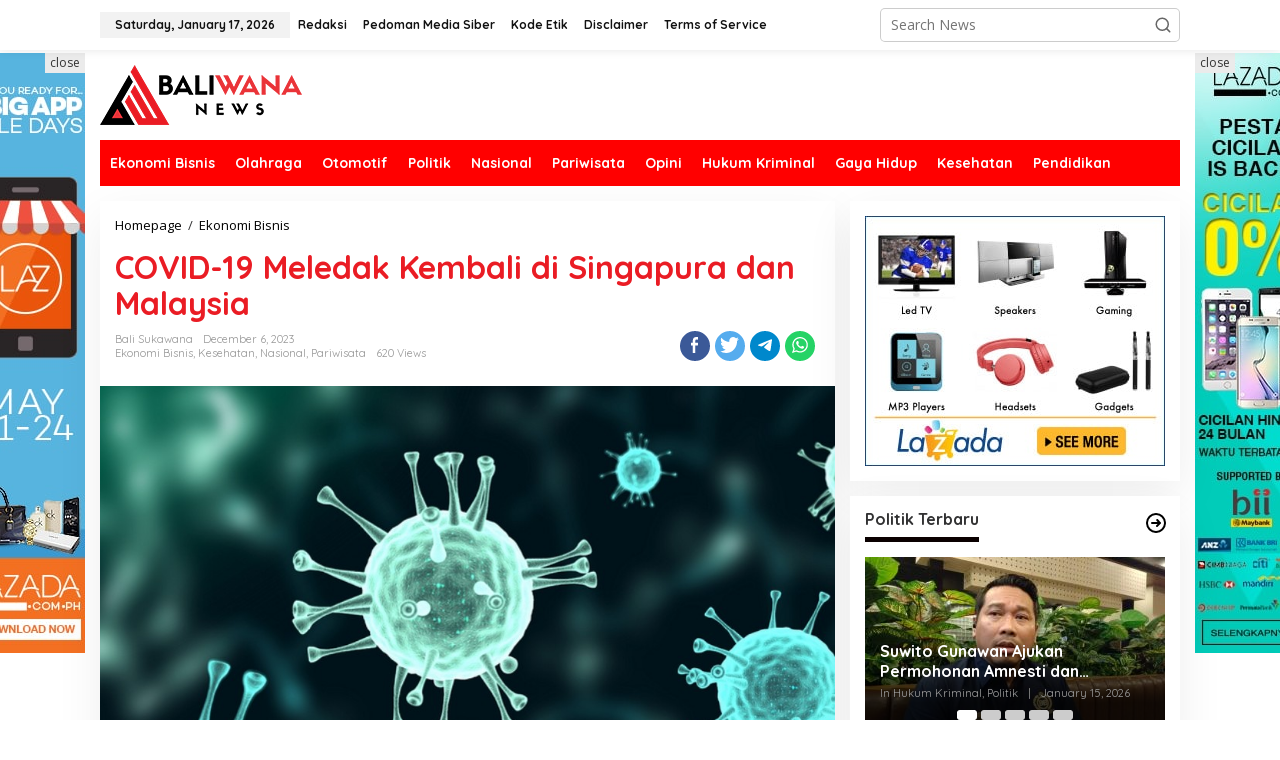

--- FILE ---
content_type: text/html; charset=UTF-8
request_url: https://baliwananews.com/covid-19-meledak-kembali-di-singapura-dan-malaysia/
body_size: 19926
content:
<!DOCTYPE html>
<html lang="en-US" itemscope itemtype="https://schema.org/BlogPosting"
    xmlns:og="http://opengraphprotocol.org/schema/"
    xmlns:fb="http://www.facebook.com/2008/fbml">
<head itemscope="itemscope" itemtype="https://schema.org/WebSite">
<meta charset="UTF-8">
<meta name="viewport" content="width=device-width, initial-scale=1">
<link rel="profile" href="http://gmpg.org/xfn/11">

<meta name='robots' content='index, follow, max-image-preview:large, max-snippet:-1, max-video-preview:-1' />

	<!-- This site is optimized with the Yoast SEO plugin v20.8 - https://yoast.com/wordpress/plugins/seo/ -->
	<title>COVID-19 Meledak Kembali di Singapura dan Malaysia - BALIWANA NEWS</title>
	<link rel="canonical" href="https://baliwananews.com/covid-19-meledak-kembali-di-singapura-dan-malaysia/" />
	<meta property="og:locale" content="en_US" />
	<meta property="og:type" content="article" />
	<meta property="og:title" content="COVID-19 Meledak Kembali di Singapura dan Malaysia - BALIWANA NEWS" />
	<meta property="og:description" content="Denpasar (Baliwananews.com) &#8211; Singapura, Malaysia, dan Indonesia kini sedang menerima lonjakan kasus" />
	<meta property="og:url" content="https://baliwananews.com/covid-19-meledak-kembali-di-singapura-dan-malaysia/" />
	<meta property="og:site_name" content="BALIWANA NEWS" />
	<meta property="article:publisher" content="https://facebook.com/baliwananews" />
	<meta property="article:published_time" content="2023-12-06T01:21:38+00:00" />
	<meta property="og:image" content="https://baliwananews.com/wp-content/uploads/2023/12/Screenshot_2023-12-06-09-15-44-71_e307a3f9df9f380ebaf106e1dc980bb6.jpg" />
	<meta property="og:image:width" content="956" />
	<meta property="og:image:height" content="634" />
	<meta property="og:image:type" content="image/jpeg" />
	<meta name="author" content="Bali Sukawana" />
	<meta name="twitter:card" content="summary_large_image" />
	<meta name="twitter:label1" content="Written by" />
	<meta name="twitter:data1" content="Bali Sukawana" />
	<script type="application/ld+json" class="yoast-schema-graph">{"@context":"https://schema.org","@graph":[{"@type":"Article","@id":"https://baliwananews.com/covid-19-meledak-kembali-di-singapura-dan-malaysia/#article","isPartOf":{"@id":"https://baliwananews.com/covid-19-meledak-kembali-di-singapura-dan-malaysia/"},"author":{"name":"Bali Sukawana","@id":"https://baliwananews.com/#/schema/person/f0d1548ac4217921f07b2890cc34cc2b"},"headline":"COVID-19 Meledak Kembali di Singapura dan Malaysia","datePublished":"2023-12-06T01:21:38+00:00","dateModified":"2023-12-06T01:21:38+00:00","mainEntityOfPage":{"@id":"https://baliwananews.com/covid-19-meledak-kembali-di-singapura-dan-malaysia/"},"wordCount":372,"commentCount":0,"publisher":{"@id":"https://baliwananews.com/#organization"},"image":{"@id":"https://baliwananews.com/covid-19-meledak-kembali-di-singapura-dan-malaysia/#primaryimage"},"thumbnailUrl":"https://baliwananews.com/wp-content/uploads/2023/12/Screenshot_2023-12-06-09-15-44-71_e307a3f9df9f380ebaf106e1dc980bb6.jpg","articleSection":["Ekonomi Bisnis","Kesehatan","Nasional","Pariwisata"],"inLanguage":"en-US"},{"@type":"WebPage","@id":"https://baliwananews.com/covid-19-meledak-kembali-di-singapura-dan-malaysia/","url":"https://baliwananews.com/covid-19-meledak-kembali-di-singapura-dan-malaysia/","name":"COVID-19 Meledak Kembali di Singapura dan Malaysia - BALIWANA NEWS","isPartOf":{"@id":"https://baliwananews.com/#website"},"primaryImageOfPage":{"@id":"https://baliwananews.com/covid-19-meledak-kembali-di-singapura-dan-malaysia/#primaryimage"},"image":{"@id":"https://baliwananews.com/covid-19-meledak-kembali-di-singapura-dan-malaysia/#primaryimage"},"thumbnailUrl":"https://baliwananews.com/wp-content/uploads/2023/12/Screenshot_2023-12-06-09-15-44-71_e307a3f9df9f380ebaf106e1dc980bb6.jpg","datePublished":"2023-12-06T01:21:38+00:00","dateModified":"2023-12-06T01:21:38+00:00","breadcrumb":{"@id":"https://baliwananews.com/covid-19-meledak-kembali-di-singapura-dan-malaysia/#breadcrumb"},"inLanguage":"en-US","potentialAction":[{"@type":"ReadAction","target":["https://baliwananews.com/covid-19-meledak-kembali-di-singapura-dan-malaysia/"]}]},{"@type":"ImageObject","inLanguage":"en-US","@id":"https://baliwananews.com/covid-19-meledak-kembali-di-singapura-dan-malaysia/#primaryimage","url":"https://baliwananews.com/wp-content/uploads/2023/12/Screenshot_2023-12-06-09-15-44-71_e307a3f9df9f380ebaf106e1dc980bb6.jpg","contentUrl":"https://baliwananews.com/wp-content/uploads/2023/12/Screenshot_2023-12-06-09-15-44-71_e307a3f9df9f380ebaf106e1dc980bb6.jpg","width":956,"height":634},{"@type":"BreadcrumbList","@id":"https://baliwananews.com/covid-19-meledak-kembali-di-singapura-dan-malaysia/#breadcrumb","itemListElement":[{"@type":"ListItem","position":1,"name":"Home","item":"https://baliwananews.com/"},{"@type":"ListItem","position":2,"name":"COVID-19 Meledak Kembali di Singapura dan Malaysia"}]},{"@type":"WebSite","@id":"https://baliwananews.com/#website","url":"https://baliwananews.com/","name":"BALIWANA NEWS","description":"Berita Terkini Bali","publisher":{"@id":"https://baliwananews.com/#organization"},"potentialAction":[{"@type":"SearchAction","target":{"@type":"EntryPoint","urlTemplate":"https://baliwananews.com/?s={search_term_string}"},"query-input":"required name=search_term_string"}],"inLanguage":"en-US"},{"@type":"Organization","@id":"https://baliwananews.com/#organization","name":"BALIWANA NEWS","url":"https://baliwananews.com/","logo":{"@type":"ImageObject","inLanguage":"en-US","@id":"https://baliwananews.com/#/schema/logo/image/","url":"https://baliwananews.com/wp-content/uploads/2023/05/cropped-favicon-baliwana-news.png","contentUrl":"https://baliwananews.com/wp-content/uploads/2023/05/cropped-favicon-baliwana-news.png","width":512,"height":512,"caption":"BALIWANA NEWS"},"image":{"@id":"https://baliwananews.com/#/schema/logo/image/"},"sameAs":["https://facebook.com/baliwananews"]},{"@type":"Person","@id":"https://baliwananews.com/#/schema/person/f0d1548ac4217921f07b2890cc34cc2b","name":"Bali Sukawana","image":{"@type":"ImageObject","inLanguage":"en-US","@id":"https://baliwananews.com/#/schema/person/image/","url":"https://secure.gravatar.com/avatar/16e5f1f144fcc9ad2be897870d22a8b1df365dc6faabaf5841f62f5ae6927579?s=96&d=mm&r=g","contentUrl":"https://secure.gravatar.com/avatar/16e5f1f144fcc9ad2be897870d22a8b1df365dc6faabaf5841f62f5ae6927579?s=96&d=mm&r=g","caption":"Bali Sukawana"},"url":"https://baliwananews.com/author/sukawana/"}]}</script>
	<!-- / Yoast SEO plugin. -->


<link rel='dns-prefetch' href='//fonts.googleapis.com' />
<link rel="alternate" type="application/rss+xml" title="BALIWANA NEWS &raquo; Feed" href="https://baliwananews.com/feed/" />
<link rel="alternate" title="oEmbed (JSON)" type="application/json+oembed" href="https://baliwananews.com/wp-json/oembed/1.0/embed?url=https%3A%2F%2Fbaliwananews.com%2Fcovid-19-meledak-kembali-di-singapura-dan-malaysia%2F" />
<link rel="alternate" title="oEmbed (XML)" type="text/xml+oembed" href="https://baliwananews.com/wp-json/oembed/1.0/embed?url=https%3A%2F%2Fbaliwananews.com%2Fcovid-19-meledak-kembali-di-singapura-dan-malaysia%2F&#038;format=xml" />

    <meta property="og:title" content="COVID-19 Meledak Kembali di Singapura dan Malaysia"/>
    <meta property="og:description" content="Berita Terkini Bali"/>
    <meta property="og:type" content="article"/>
    <meta property="og:url" content="https://baliwananews.com/covid-19-meledak-kembali-di-singapura-dan-malaysia/"/>
    <meta property="og:site_name" content="BALIWANA NEWS"/>
    <meta property="og:image" content="https://baliwananews.com/wp-content/uploads/2023/12/Screenshot_2023-12-06-09-15-44-71_e307a3f9df9f380ebaf106e1dc980bb6-90x90.jpg"/>

<style id='wp-img-auto-sizes-contain-inline-css' type='text/css'>
img:is([sizes=auto i],[sizes^="auto," i]){contain-intrinsic-size:3000px 1500px}
/*# sourceURL=wp-img-auto-sizes-contain-inline-css */
</style>
<style id='wp-emoji-styles-inline-css' type='text/css'>

	img.wp-smiley, img.emoji {
		display: inline !important;
		border: none !important;
		box-shadow: none !important;
		height: 1em !important;
		width: 1em !important;
		margin: 0 0.07em !important;
		vertical-align: -0.1em !important;
		background: none !important;
		padding: 0 !important;
	}
/*# sourceURL=wp-emoji-styles-inline-css */
</style>
<link rel='stylesheet' id='newkarma-core-css' href='https://baliwananews.com/wp-content/plugins/newkarma-core/css/newkarma-core.css?ver=2.0.5' type='text/css' media='all' />
<link rel='stylesheet' id='dashicons-css' href='https://baliwananews.com/wp-includes/css/dashicons.min.css?ver=6.9' type='text/css' media='all' />
<link rel='stylesheet' id='post-views-counter-frontend-css' href='https://baliwananews.com/wp-content/plugins/post-views-counter/css/frontend.min.css?ver=1.3.13' type='text/css' media='all' />
<link rel='stylesheet' id='newkarma-fonts-css' href='https://fonts.googleapis.com/css?family=Quicksand%3Aregular%2C700%2C300%7COpen+Sans%3Aregular%2Citalic%2C700%2C600%2C300%26subset%3Dlatin%2C&#038;ver=2.0.4' type='text/css' media='all' />
<link rel='stylesheet' id='newkarma-style-css' href='https://baliwananews.com/wp-content/themes/newkarma/style.css?ver=2.0.4' type='text/css' media='all' />
<style id='newkarma-style-inline-css' type='text/css'>
body{color:#323233;font-family:"Open Sans","Helvetica", Arial;font-weight:500;font-size:14px;}h1.entry-title{color:#ea1c24;}kbd,a.button,button,.button,button.button,input[type="button"],input[type="reset"],input[type="submit"],.tagcloud a,.tagcloud ul,.prevnextpost-links a .prevnextpost,.page-links .page-link-number,ul.page-numbers li span.page-numbers,.sidr,#navigationamp,.gmr_widget_content ul.gmr-tabs,.index-page-numbers,.cat-links-bg{background-color:#ea1c24;}blockquote,a.button,button,.button,button.button,input[type="button"],input[type="reset"],input[type="submit"],.gmr-theme div.sharedaddy h3.sd-title:before,.gmr_widget_content ul.gmr-tabs li a,.bypostauthor > .comment-body{border-color:#ea1c24;}.gmr-meta-topic a,.newkarma-rp-widget .rp-number,.gmr-owl-carousel .gmr-slide-topic a,.tab-comment-number{color:#0a0000;}.page-title span,h3.comment-reply-title,.widget-title span,.gmr_widget_content ul.gmr-tabs li a.js-tabs__title-active{border-color:#0a0000;}.gmr-menuwrap #primary-menu > li > a:hover,.gmr-menuwrap #primary-menu > li.page_item_has_children:hover > a,.gmr-menuwrap #primary-menu > li.menu-item-has-children:hover > a,.gmr-mainmenu #primary-menu > li:hover > a,.gmr-mainmenu #primary-menu > .current-menu-item > a,.gmr-mainmenu #primary-menu > .current-menu-ancestor > a,.gmr-mainmenu #primary-menu > .current_page_item > a,.gmr-mainmenu #primary-menu > .current_page_ancestor > a{box-shadow:inset 0px -5px 0px 0px#0a0000;}.tab-content .newkarma-rp-widget .rp-number,.owl-theme .owl-controls .owl-page.active span{background-color:#0a0000;}a{color:#000000;}a:hover,a:focus,a:active{color:#e54e2c;}.site-title a{color:#ff0000;}.site-description{color:#999999;}.gmr-menuwrap,.gmr-sticky .top-header.sticky-menu,.gmr-mainmenu #primary-menu .sub-menu,.gmr-mainmenu #primary-menu .children{background-color:#ff0000;}#gmr-responsive-menu,.gmr-mainmenu #primary-menu > li > a,.gmr-mainmenu #primary-menu .sub-menu a,.gmr-mainmenu #primary-menu .children a,.sidr ul li ul li a,.sidr ul li a,#navigationamp ul li ul li a,#navigationamp ul li a{color:#ffffff;}.gmr-mainmenu #primary-menu > li.menu-border > a span,.gmr-mainmenu #primary-menu > li.page_item_has_children > a:after,.gmr-mainmenu #primary-menu > li.menu-item-has-children > a:after,.gmr-mainmenu #primary-menu .sub-menu > li.page_item_has_children > a:after,.gmr-mainmenu #primary-menu .sub-menu > li.menu-item-has-children > a:after,.gmr-mainmenu #primary-menu .children > li.page_item_has_children > a:after,.gmr-mainmenu #primary-menu .children > li.menu-item-has-children > a:after{border-color:#ffffff;}#gmr-responsive-menu:hover,.gmr-mainmenu #primary-menu > li:hover > a,.gmr-mainmenu #primary-menu .current-menu-item > a,.gmr-mainmenu #primary-menu .current-menu-ancestor > a,.gmr-mainmenu #primary-menu .current_page_item > a,.gmr-mainmenu #primary-menu .current_page_ancestor > a,.sidr ul li ul li a:hover,.sidr ul li a:hover{color:#ffffff;}.gmr-mainmenu #primary-menu > li.menu-border:hover > a span,.gmr-mainmenu #primary-menu > li.menu-border.current-menu-item > a span,.gmr-mainmenu #primary-menu > li.menu-border.current-menu-ancestor > a span,.gmr-mainmenu #primary-menu > li.menu-border.current_page_item > a span,.gmr-mainmenu #primary-menu > li.menu-border.current_page_ancestor > a span,.gmr-mainmenu #primary-menu > li.page_item_has_children:hover > a:after,.gmr-mainmenu #primary-menu > li.menu-item-has-children:hover > a:after{border-color:#ffffff;}.gmr-mainmenu #primary-menu > li:hover > a,.gmr-mainmenu #primary-menu .current-menu-item > a,.gmr-mainmenu #primary-menu .current-menu-ancestor > a,.gmr-mainmenu #primary-menu .current_page_item > a,.gmr-mainmenu #primary-menu .current_page_ancestor > a{background-color:#ff0000;}.gmr-secondmenuwrap,.gmr-secondmenu #primary-menu .sub-menu,.gmr-secondmenu #primary-menu .children{background-color:#ffffff;}.gmr-secondmenu #primary-menu > li > a,.gmr-secondmenu #primary-menu .sub-menu a,.gmr-secondmenu #primary-menu .children a{color:#444444;}.gmr-secondmenu #primary-menu > li.page_item_has_children > a:after,.gmr-secondmenu #primary-menu > li.menu-item-has-children > a:after,.gmr-secondmenu #primary-menu .sub-menu > li.page_item_has_children > a:after,.gmr-secondmenu #primary-menu .sub-menu > li.menu-item-has-children > a:after,.gmr-secondmenu #primary-menu .children > li.page_item_has_children > a:after,.gmr-secondmenu #primary-menu .children > li.menu-item-has-children > a:after{border-color:#444444;}.gmr-topnavwrap{background-color:#ffffff;}#gmr-topnavresponsive-menu svg,.gmr-topnavmenu #primary-menu > li > a,.gmr-top-date,.search-trigger .gmr-icon{color:#111111;}.gmr-topnavmenu #primary-menu > li.menu-border > a span,.gmr-topnavmenu #primary-menu > li.page_item_has_children > a:after,.gmr-topnavmenu #primary-menu > li.menu-item-has-children > a:after,.gmr-topnavmenu #primary-menu .sub-menu > li.page_item_has_children > a:after,.gmr-topnavmenu #primary-menu .sub-menu > li.menu-item-has-children > a:after,.gmr-topnavmenu #primary-menu .children > li.page_item_has_children > a:after,.gmr-topnavmenu #primary-menu .children > li.menu-item-has-children > a:after{border-color:#111111;}#gmr-topnavresponsive-menu:hover,.gmr-topnavmenu #primary-menu > li:hover > a,.gmr-topnavmenu #primary-menu .current-menu-item > a,.gmr-topnavmenu #primary-menu .current-menu-ancestor > a,.gmr-topnavmenu #primary-menu .current_page_item > a,.gmr-topnavmenu #primary-menu .current_page_ancestor > a,.gmr-social-icon ul > li > a:hover{color:#ff0000;}.gmr-topnavmenu #primary-menu > li.menu-border:hover > a span,.gmr-topnavmenu #primary-menu > li.menu-border.current-menu-item > a span,.gmr-topnavmenu #primary-menu > li.menu-border.current-menu-ancestor > a span,.gmr-topnavmenu #primary-menu > li.menu-border.current_page_item > a span,.gmr-topnavmenu #primary-menu > li.menu-border.current_page_ancestor > a span,.gmr-topnavmenu #primary-menu > li.page_item_has_children:hover > a:after,.gmr-topnavmenu #primary-menu > li.menu-item-has-children:hover > a:after{border-color:#ff0000;}.gmr-owl-carousel .gmr-slide-title a{color:#ffffff;}.gmr-owl-carousel .item:hover .gmr-slide-title a{color:#cccccc;}.site-main-single{background-color:#ffffff;}.gmr-related-infinite .view-more-button:hover{color:#ffffff;}.site-main-archive{background-color:#ffffff;}ul.page-numbers li span.page-numbers{color:#ffffff;}.site-main-archive,a.read-more{color:#323233;}.site-main-archive h2.entry-title a,.site-main-archive .gmr-ajax-text{color:#000000;}.site-main-archive .gmr-archive:hover h2.entry-title a{color:#e54e2c;}.gmr-focus-news.gmr-focus-gallery h2.entry-title a,.item .gmr-slide-title a,.newkarma-rp-widget .gmr-rp-bigthumbnail .gmr-rp-bigthumb-content .title-bigthumb{color:#ffffff;}.gmr-focus-news.gmr-focus-gallery:hover h2.entry-title a,.item:hover .gmr-slide-title a,.newkarma-rp-widget .gmr-rp-bigthumbnail:hover .gmr-rp-bigthumb-content .title-bigthumb{color:#ffff00;}h1,h2,h3,h4,h5,h6,.heading-font,.menu,.rp-title,.rsswidget,.gmr-metacontent,.gmr-metacontent-single,.gmr-ajax-text,.view-more-button,ul.single-social-icon li.social-text,.page-links,.gmr-top-date,ul.page-numbers li{font-family:"Quicksand","Helvetica", Arial;}.entry-content-single{font-size:16px;}h1{font-size:30px;}h2{font-size:26px;}h3{font-size:24px;}h4{font-size:22px;}h5{font-size:20px;}h6{font-size:18px;}.site-footer{background-color:#ff0000;color:#ffffff;}ul.footer-social-icon li a{color:#ffffff;}ul.footer-social-icon li a,.footer-content{border-color:#ffffff;}ul.footer-social-icon li a:hover{color:#999;border-color:#999;}.site-footer a{color:#d7d7d7;}.site-footer a:hover{color:#999;}
/*# sourceURL=newkarma-style-inline-css */
</style>

<!-- OG: 3.2.2 --><link rel="image_src" href="https://baliwananews.com/wp-content/uploads/2023/12/Screenshot_2023-12-06-09-15-44-71_e307a3f9df9f380ebaf106e1dc980bb6.jpg"><meta name="msapplication-TileImage" content="https://baliwananews.com/wp-content/uploads/2023/12/Screenshot_2023-12-06-09-15-44-71_e307a3f9df9f380ebaf106e1dc980bb6.jpg">
<meta property="og:image" content="https://baliwananews.com/wp-content/uploads/2023/12/Screenshot_2023-12-06-09-15-44-71_e307a3f9df9f380ebaf106e1dc980bb6.jpg"><meta property="og:image:secure_url" content="https://baliwananews.com/wp-content/uploads/2023/12/Screenshot_2023-12-06-09-15-44-71_e307a3f9df9f380ebaf106e1dc980bb6.jpg"><meta property="og:image:width" content="956"><meta property="og:image:height" content="634"><meta property="og:image:alt" content="Screenshot_2023-12-06-09-15-44-71_e307a3f9df9f380ebaf106e1dc980bb6"><meta property="og:image:type" content="image/jpeg"><meta property="og:description" content="Denpasar (Baliwananews.com) - Singapura, Malaysia, dan Indonesia kini sedang menerima lonjakan kasus COVID-19 varian baru yang memiliki tingkat penyebaran lebih. Namun, tidak ada indikasi bahwa gejala lebih parah. Masyarakat diimbau untuk menjaga kesehatan, menggunakan masker, rajin mencuci tangan, serta menunda liburan ke lokasi dengan lonjakan kasus. Baru saja setahun dua tahun dunia menghela napas setelah..."><meta property="og:type" content="article"><meta property="og:locale" content="en_US"><meta property="og:site_name" content="BALIWANA NEWS"><meta property="og:title" content="COVID-19 Meledak Kembali di Singapura dan Malaysia"><meta property="og:url" content="https://baliwananews.com/covid-19-meledak-kembali-di-singapura-dan-malaysia/"><meta property="og:updated_time" content="2023-12-06T09:21:38+08:00">
<meta property="article:published_time" content="2023-12-06T01:21:38+00:00"><meta property="article:modified_time" content="2023-12-06T01:21:38+00:00"><meta property="article:section" content="Ekonomi Bisnis"><meta property="article:section" content="Kesehatan"><meta property="article:section" content="Nasional"><meta property="article:section" content="Pariwisata"><meta property="article:author:first_name" content="Bali"><meta property="article:author:last_name" content="Sukawana"><meta property="article:author:username" content="Bali Sukawana">
<meta property="twitter:partner" content="ogwp"><meta property="twitter:card" content="summary_large_image"><meta property="twitter:image" content="https://baliwananews.com/wp-content/uploads/2023/12/Screenshot_2023-12-06-09-15-44-71_e307a3f9df9f380ebaf106e1dc980bb6.jpg"><meta property="twitter:image:alt" content="Screenshot_2023-12-06-09-15-44-71_e307a3f9df9f380ebaf106e1dc980bb6"><meta property="twitter:title" content="COVID-19 Meledak Kembali di Singapura dan Malaysia"><meta property="twitter:description" content="Denpasar (Baliwananews.com) - Singapura, Malaysia, dan Indonesia kini sedang menerima lonjakan kasus COVID-19 varian baru yang memiliki tingkat penyebaran lebih. Namun, tidak ada indikasi bahwa..."><meta property="twitter:url" content="https://baliwananews.com/covid-19-meledak-kembali-di-singapura-dan-malaysia/">
<meta itemprop="image" content="https://baliwananews.com/wp-content/uploads/2023/12/Screenshot_2023-12-06-09-15-44-71_e307a3f9df9f380ebaf106e1dc980bb6.jpg"><meta itemprop="name" content="COVID-19 Meledak Kembali di Singapura dan Malaysia"><meta itemprop="headline" content="COVID-19 Meledak Kembali di Singapura dan Malaysia"><meta itemprop="description" content="Denpasar (Baliwananews.com) - Singapura, Malaysia, dan Indonesia kini sedang menerima lonjakan kasus COVID-19 varian baru yang memiliki tingkat penyebaran lebih. Namun, tidak ada indikasi bahwa gejala lebih parah. Masyarakat diimbau untuk menjaga kesehatan, menggunakan masker, rajin mencuci tangan, serta menunda liburan ke lokasi dengan lonjakan kasus. Baru saja setahun dua tahun dunia menghela napas setelah..."><meta itemprop="datePublished" content="2023-12-06"><meta itemprop="dateModified" content="2023-12-06T01:21:38+00:00"><meta itemprop="author" content="Bali Sukawana">
<meta property="profile:first_name" content="Bali"><meta property="profile:last_name" content="Sukawana"><meta property="profile:username" content="Bali Sukawana">
<!-- /OG -->

<link rel="https://api.w.org/" href="https://baliwananews.com/wp-json/" /><link rel="alternate" title="JSON" type="application/json" href="https://baliwananews.com/wp-json/wp/v2/posts/2210" /><link rel="EditURI" type="application/rsd+xml" title="RSD" href="https://baliwananews.com/xmlrpc.php?rsd" />
<meta name="generator" content="WordPress 6.9" />
<link rel='shortlink' href='https://baliwananews.com/?p=2210' />
<style type="text/css" id="custom-background-css">
body.custom-background { background-color: #ffffff; }
</style>
	<link rel="icon" href="https://baliwananews.com/wp-content/uploads/2023/05/cropped-favicon-baliwana-news-90x90.png" sizes="32x32" />
<link rel="icon" href="https://baliwananews.com/wp-content/uploads/2023/05/cropped-favicon-baliwana-news.png" sizes="192x192" />
<link rel="apple-touch-icon" href="https://baliwananews.com/wp-content/uploads/2023/05/cropped-favicon-baliwana-news.png" />
<meta name="msapplication-TileImage" content="https://baliwananews.com/wp-content/uploads/2023/05/cropped-favicon-baliwana-news.png" />
<style id='global-styles-inline-css' type='text/css'>
:root{--wp--preset--aspect-ratio--square: 1;--wp--preset--aspect-ratio--4-3: 4/3;--wp--preset--aspect-ratio--3-4: 3/4;--wp--preset--aspect-ratio--3-2: 3/2;--wp--preset--aspect-ratio--2-3: 2/3;--wp--preset--aspect-ratio--16-9: 16/9;--wp--preset--aspect-ratio--9-16: 9/16;--wp--preset--color--black: #000000;--wp--preset--color--cyan-bluish-gray: #abb8c3;--wp--preset--color--white: #ffffff;--wp--preset--color--pale-pink: #f78da7;--wp--preset--color--vivid-red: #cf2e2e;--wp--preset--color--luminous-vivid-orange: #ff6900;--wp--preset--color--luminous-vivid-amber: #fcb900;--wp--preset--color--light-green-cyan: #7bdcb5;--wp--preset--color--vivid-green-cyan: #00d084;--wp--preset--color--pale-cyan-blue: #8ed1fc;--wp--preset--color--vivid-cyan-blue: #0693e3;--wp--preset--color--vivid-purple: #9b51e0;--wp--preset--gradient--vivid-cyan-blue-to-vivid-purple: linear-gradient(135deg,rgb(6,147,227) 0%,rgb(155,81,224) 100%);--wp--preset--gradient--light-green-cyan-to-vivid-green-cyan: linear-gradient(135deg,rgb(122,220,180) 0%,rgb(0,208,130) 100%);--wp--preset--gradient--luminous-vivid-amber-to-luminous-vivid-orange: linear-gradient(135deg,rgb(252,185,0) 0%,rgb(255,105,0) 100%);--wp--preset--gradient--luminous-vivid-orange-to-vivid-red: linear-gradient(135deg,rgb(255,105,0) 0%,rgb(207,46,46) 100%);--wp--preset--gradient--very-light-gray-to-cyan-bluish-gray: linear-gradient(135deg,rgb(238,238,238) 0%,rgb(169,184,195) 100%);--wp--preset--gradient--cool-to-warm-spectrum: linear-gradient(135deg,rgb(74,234,220) 0%,rgb(151,120,209) 20%,rgb(207,42,186) 40%,rgb(238,44,130) 60%,rgb(251,105,98) 80%,rgb(254,248,76) 100%);--wp--preset--gradient--blush-light-purple: linear-gradient(135deg,rgb(255,206,236) 0%,rgb(152,150,240) 100%);--wp--preset--gradient--blush-bordeaux: linear-gradient(135deg,rgb(254,205,165) 0%,rgb(254,45,45) 50%,rgb(107,0,62) 100%);--wp--preset--gradient--luminous-dusk: linear-gradient(135deg,rgb(255,203,112) 0%,rgb(199,81,192) 50%,rgb(65,88,208) 100%);--wp--preset--gradient--pale-ocean: linear-gradient(135deg,rgb(255,245,203) 0%,rgb(182,227,212) 50%,rgb(51,167,181) 100%);--wp--preset--gradient--electric-grass: linear-gradient(135deg,rgb(202,248,128) 0%,rgb(113,206,126) 100%);--wp--preset--gradient--midnight: linear-gradient(135deg,rgb(2,3,129) 0%,rgb(40,116,252) 100%);--wp--preset--font-size--small: 13px;--wp--preset--font-size--medium: 20px;--wp--preset--font-size--large: 36px;--wp--preset--font-size--x-large: 42px;--wp--preset--spacing--20: 0.44rem;--wp--preset--spacing--30: 0.67rem;--wp--preset--spacing--40: 1rem;--wp--preset--spacing--50: 1.5rem;--wp--preset--spacing--60: 2.25rem;--wp--preset--spacing--70: 3.38rem;--wp--preset--spacing--80: 5.06rem;--wp--preset--shadow--natural: 6px 6px 9px rgba(0, 0, 0, 0.2);--wp--preset--shadow--deep: 12px 12px 50px rgba(0, 0, 0, 0.4);--wp--preset--shadow--sharp: 6px 6px 0px rgba(0, 0, 0, 0.2);--wp--preset--shadow--outlined: 6px 6px 0px -3px rgb(255, 255, 255), 6px 6px rgb(0, 0, 0);--wp--preset--shadow--crisp: 6px 6px 0px rgb(0, 0, 0);}:where(.is-layout-flex){gap: 0.5em;}:where(.is-layout-grid){gap: 0.5em;}body .is-layout-flex{display: flex;}.is-layout-flex{flex-wrap: wrap;align-items: center;}.is-layout-flex > :is(*, div){margin: 0;}body .is-layout-grid{display: grid;}.is-layout-grid > :is(*, div){margin: 0;}:where(.wp-block-columns.is-layout-flex){gap: 2em;}:where(.wp-block-columns.is-layout-grid){gap: 2em;}:where(.wp-block-post-template.is-layout-flex){gap: 1.25em;}:where(.wp-block-post-template.is-layout-grid){gap: 1.25em;}.has-black-color{color: var(--wp--preset--color--black) !important;}.has-cyan-bluish-gray-color{color: var(--wp--preset--color--cyan-bluish-gray) !important;}.has-white-color{color: var(--wp--preset--color--white) !important;}.has-pale-pink-color{color: var(--wp--preset--color--pale-pink) !important;}.has-vivid-red-color{color: var(--wp--preset--color--vivid-red) !important;}.has-luminous-vivid-orange-color{color: var(--wp--preset--color--luminous-vivid-orange) !important;}.has-luminous-vivid-amber-color{color: var(--wp--preset--color--luminous-vivid-amber) !important;}.has-light-green-cyan-color{color: var(--wp--preset--color--light-green-cyan) !important;}.has-vivid-green-cyan-color{color: var(--wp--preset--color--vivid-green-cyan) !important;}.has-pale-cyan-blue-color{color: var(--wp--preset--color--pale-cyan-blue) !important;}.has-vivid-cyan-blue-color{color: var(--wp--preset--color--vivid-cyan-blue) !important;}.has-vivid-purple-color{color: var(--wp--preset--color--vivid-purple) !important;}.has-black-background-color{background-color: var(--wp--preset--color--black) !important;}.has-cyan-bluish-gray-background-color{background-color: var(--wp--preset--color--cyan-bluish-gray) !important;}.has-white-background-color{background-color: var(--wp--preset--color--white) !important;}.has-pale-pink-background-color{background-color: var(--wp--preset--color--pale-pink) !important;}.has-vivid-red-background-color{background-color: var(--wp--preset--color--vivid-red) !important;}.has-luminous-vivid-orange-background-color{background-color: var(--wp--preset--color--luminous-vivid-orange) !important;}.has-luminous-vivid-amber-background-color{background-color: var(--wp--preset--color--luminous-vivid-amber) !important;}.has-light-green-cyan-background-color{background-color: var(--wp--preset--color--light-green-cyan) !important;}.has-vivid-green-cyan-background-color{background-color: var(--wp--preset--color--vivid-green-cyan) !important;}.has-pale-cyan-blue-background-color{background-color: var(--wp--preset--color--pale-cyan-blue) !important;}.has-vivid-cyan-blue-background-color{background-color: var(--wp--preset--color--vivid-cyan-blue) !important;}.has-vivid-purple-background-color{background-color: var(--wp--preset--color--vivid-purple) !important;}.has-black-border-color{border-color: var(--wp--preset--color--black) !important;}.has-cyan-bluish-gray-border-color{border-color: var(--wp--preset--color--cyan-bluish-gray) !important;}.has-white-border-color{border-color: var(--wp--preset--color--white) !important;}.has-pale-pink-border-color{border-color: var(--wp--preset--color--pale-pink) !important;}.has-vivid-red-border-color{border-color: var(--wp--preset--color--vivid-red) !important;}.has-luminous-vivid-orange-border-color{border-color: var(--wp--preset--color--luminous-vivid-orange) !important;}.has-luminous-vivid-amber-border-color{border-color: var(--wp--preset--color--luminous-vivid-amber) !important;}.has-light-green-cyan-border-color{border-color: var(--wp--preset--color--light-green-cyan) !important;}.has-vivid-green-cyan-border-color{border-color: var(--wp--preset--color--vivid-green-cyan) !important;}.has-pale-cyan-blue-border-color{border-color: var(--wp--preset--color--pale-cyan-blue) !important;}.has-vivid-cyan-blue-border-color{border-color: var(--wp--preset--color--vivid-cyan-blue) !important;}.has-vivid-purple-border-color{border-color: var(--wp--preset--color--vivid-purple) !important;}.has-vivid-cyan-blue-to-vivid-purple-gradient-background{background: var(--wp--preset--gradient--vivid-cyan-blue-to-vivid-purple) !important;}.has-light-green-cyan-to-vivid-green-cyan-gradient-background{background: var(--wp--preset--gradient--light-green-cyan-to-vivid-green-cyan) !important;}.has-luminous-vivid-amber-to-luminous-vivid-orange-gradient-background{background: var(--wp--preset--gradient--luminous-vivid-amber-to-luminous-vivid-orange) !important;}.has-luminous-vivid-orange-to-vivid-red-gradient-background{background: var(--wp--preset--gradient--luminous-vivid-orange-to-vivid-red) !important;}.has-very-light-gray-to-cyan-bluish-gray-gradient-background{background: var(--wp--preset--gradient--very-light-gray-to-cyan-bluish-gray) !important;}.has-cool-to-warm-spectrum-gradient-background{background: var(--wp--preset--gradient--cool-to-warm-spectrum) !important;}.has-blush-light-purple-gradient-background{background: var(--wp--preset--gradient--blush-light-purple) !important;}.has-blush-bordeaux-gradient-background{background: var(--wp--preset--gradient--blush-bordeaux) !important;}.has-luminous-dusk-gradient-background{background: var(--wp--preset--gradient--luminous-dusk) !important;}.has-pale-ocean-gradient-background{background: var(--wp--preset--gradient--pale-ocean) !important;}.has-electric-grass-gradient-background{background: var(--wp--preset--gradient--electric-grass) !important;}.has-midnight-gradient-background{background: var(--wp--preset--gradient--midnight) !important;}.has-small-font-size{font-size: var(--wp--preset--font-size--small) !important;}.has-medium-font-size{font-size: var(--wp--preset--font-size--medium) !important;}.has-large-font-size{font-size: var(--wp--preset--font-size--large) !important;}.has-x-large-font-size{font-size: var(--wp--preset--font-size--x-large) !important;}
/*# sourceURL=global-styles-inline-css */
</style>
</head>

<body class="wp-singular post-template-default single single-post postid-2210 single-format-standard custom-background wp-theme-newkarma gmr-theme gmr-sticky group-blog" itemscope="itemscope" itemtype="https://schema.org/WebPage">

<a class="skip-link screen-reader-text" href="#main">Skip to content</a>


<div class="gmr-topnavwrap clearfix">
	<div class="container-topnav">
		<div class="list-flex">
								<div class="row-flex gmr-table-date">
						<span class="gmr-top-date" data-lang="en-US"></span>
					</div>
					
			<div class="row-flex gmr-table-menu">
								<a id="gmr-topnavresponsive-menu" href="#menus" title="Menus" rel="nofollow"><svg xmlns="http://www.w3.org/2000/svg" xmlns:xlink="http://www.w3.org/1999/xlink" aria-hidden="true" role="img" width="1em" height="1em" preserveAspectRatio="xMidYMid meet" viewBox="0 0 24 24"><path d="M4 6h16v2H4zm0 5h16v2H4zm0 5h16v2H4z" fill="currentColor"/></svg></a>
				<div class="close-topnavmenu-wrap"><a id="close-topnavmenu-button" rel="nofollow" href="#"><svg xmlns="http://www.w3.org/2000/svg" xmlns:xlink="http://www.w3.org/1999/xlink" aria-hidden="true" role="img" width="1em" height="1em" preserveAspectRatio="xMidYMid meet" viewBox="0 0 1024 1024"><path d="M685.4 354.8c0-4.4-3.6-8-8-8l-66 .3L512 465.6l-99.3-118.4l-66.1-.3c-4.4 0-8 3.5-8 8c0 1.9.7 3.7 1.9 5.2l130.1 155L340.5 670a8.32 8.32 0 0 0-1.9 5.2c0 4.4 3.6 8 8 8l66.1-.3L512 564.4l99.3 118.4l66 .3c4.4 0 8-3.5 8-8c0-1.9-.7-3.7-1.9-5.2L553.5 515l130.1-155c1.2-1.4 1.8-3.3 1.8-5.2z" fill="currentColor"/><path d="M512 65C264.6 65 64 265.6 64 513s200.6 448 448 448s448-200.6 448-448S759.4 65 512 65zm0 820c-205.4 0-372-166.6-372-372s166.6-372 372-372s372 166.6 372 372s-166.6 372-372 372z" fill="currentColor"/></svg></a></div>
				<nav id="site-navigation" class="gmr-topnavmenu pull-right" role="navigation" itemscope="itemscope" itemtype="https://schema.org/SiteNavigationElement">
					<ul id="primary-menu" class="menu"><li id="menu-item-111" class="menu-item menu-item-type-post_type menu-item-object-page menu-item-111"><a href="https://baliwananews.com/redaksi/" itemprop="url"><span itemprop="name">Redaksi</span></a></li>
<li id="menu-item-112" class="menu-item menu-item-type-post_type menu-item-object-page menu-item-112"><a href="https://baliwananews.com/pedoman-media-siber/" itemprop="url"><span itemprop="name">Pedoman Media Siber</span></a></li>
<li id="menu-item-113" class="menu-item menu-item-type-post_type menu-item-object-page menu-item-113"><a href="https://baliwananews.com/kode-etik/" itemprop="url"><span itemprop="name">Kode Etik</span></a></li>
<li id="menu-item-115" class="menu-item menu-item-type-post_type menu-item-object-page menu-item-115"><a href="https://baliwananews.com/disclaimer/" itemprop="url"><span itemprop="name">Disclaimer</span></a></li>
<li id="menu-item-114" class="menu-item menu-item-type-post_type menu-item-object-page menu-item-114"><a href="https://baliwananews.com/terms-of-service/" itemprop="url"><span itemprop="name">Terms of Service</span></a></li>
</ul>				</nav><!-- #site-navigation -->
							</div>
			<div class="row-flex gmr-menu-mobile-wrap text-center">
				<div class="only-mobile gmr-mobilelogo"><div class="gmr-logo"><a href="https://baliwananews.com/" class="custom-logo-link" itemprop="url" title="BALIWANA NEWS"><img src="https://baliwananews.com/wp-content/uploads/2023/05/Logo-Baliwana-News-Dark.png" alt="BALIWANA NEWS" title="BALIWANA NEWS" /></a></div></div>			</div>
			<div class="row-flex gmr-table-search last-row">
									<div class="gmr-search-btn">
								<a id="search-menu-button" class="topnav-button gmr-search-icon" href="#" rel="nofollow"><svg xmlns="http://www.w3.org/2000/svg" aria-hidden="true" role="img" width="1em" height="1em" preserveAspectRatio="xMidYMid meet" viewBox="0 0 24 24"><path fill="none" stroke="currentColor" stroke-linecap="round" stroke-width="2" d="m21 21l-4.486-4.494M19 10.5a8.5 8.5 0 1 1-17 0a8.5 8.5 0 0 1 17 0Z"/></svg></a>
								<div id="search-dropdown-container" class="search-dropdown search">
								<form method="get" class="gmr-searchform searchform" action="https://baliwananews.com/">
									<input type="text" name="s" id="s" placeholder="Search News" />
								</form>
								</div>
							</div><div class="gmr-search">
							<form method="get" class="gmr-searchform searchform" action="https://baliwananews.com/">
								<input type="text" name="s" id="s" placeholder="Search News" />
								<button type="submit" class="gmr-search-submit"><svg xmlns="http://www.w3.org/2000/svg" xmlns:xlink="http://www.w3.org/1999/xlink" aria-hidden="true" role="img" width="1em" height="1em" preserveAspectRatio="xMidYMid meet" viewBox="0 0 24 24"><g fill="none" stroke="currentColor" stroke-width="2" stroke-linecap="round" stroke-linejoin="round"><circle cx="11" cy="11" r="8"/><path d="M21 21l-4.35-4.35"/></g></svg></button>
							</form>
						</div>			</div>
		</div>

			</div>
</div>

	<div class="container">
		<div class="clearfix gmr-headwrapper">
			<div class="gmr-logo"><a href="https://baliwananews.com/" class="custom-logo-link" itemprop="url" title="BALIWANA NEWS"><img src="https://baliwananews.com/wp-content/uploads/2023/05/Logo-Baliwana-News-Dark.png" alt="BALIWANA NEWS" title="BALIWANA NEWS" /></a></div>					</div>
	</div>

	<header id="masthead" class="site-header" role="banner" itemscope="itemscope" itemtype="https://schema.org/WPHeader">
		<div class="top-header">
			<div class="container">
				<div class="gmr-menuwrap clearfix">
					<nav id="site-navigation" class="gmr-mainmenu" role="navigation" itemscope="itemscope" itemtype="https://schema.org/SiteNavigationElement">
						<ul id="primary-menu" class="menu"><li id="menu-item-50" class="menu-item menu-item-type-taxonomy menu-item-object-category current-post-ancestor current-menu-parent current-post-parent menu-item-50"><a href="https://baliwananews.com/category/ekonomi-bisnis/" title="Berita" itemprop="url"><span itemprop="name">Ekonomi Bisnis</span></a></li>
<li id="menu-item-51" class="menu-item menu-item-type-taxonomy menu-item-object-category menu-item-51"><a href="https://baliwananews.com/category/olahraga/" itemprop="url"><span itemprop="name">Olahraga</span></a></li>
<li id="menu-item-52" class="menu-item menu-item-type-taxonomy menu-item-object-category menu-item-52"><a href="https://baliwananews.com/category/otomotif/" title="Otomatif" itemprop="url"><span itemprop="name">Otomotif</span></a></li>
<li id="menu-item-53" class="menu-item menu-item-type-taxonomy menu-item-object-category menu-item-53"><a href="https://baliwananews.com/category/politik/" itemprop="url"><span itemprop="name">Politik</span></a></li>
<li id="menu-item-54" class="menu-item menu-item-type-taxonomy menu-item-object-category current-post-ancestor current-menu-parent current-post-parent menu-item-54"><a href="https://baliwananews.com/category/nasional/" itemprop="url"><span itemprop="name">Nasional</span></a></li>
<li id="menu-item-118" class="menu-item menu-item-type-taxonomy menu-item-object-category current-post-ancestor current-menu-parent current-post-parent menu-item-118"><a href="https://baliwananews.com/category/pariwisata/" itemprop="url"><span itemprop="name">Pariwisata</span></a></li>
<li id="menu-item-119" class="menu-item menu-item-type-taxonomy menu-item-object-category menu-item-119"><a href="https://baliwananews.com/category/opini/" itemprop="url"><span itemprop="name">Opini</span></a></li>
<li id="menu-item-120" class="menu-item menu-item-type-taxonomy menu-item-object-category menu-item-120"><a href="https://baliwananews.com/category/hukum-kriminal/" itemprop="url"><span itemprop="name">Hukum Kriminal</span></a></li>
<li id="menu-item-121" class="menu-item menu-item-type-taxonomy menu-item-object-category menu-item-121"><a href="https://baliwananews.com/category/gaya-hidup/" itemprop="url"><span itemprop="name">Gaya Hidup</span></a></li>
<li id="menu-item-122" class="menu-item menu-item-type-taxonomy menu-item-object-category current-post-ancestor current-menu-parent current-post-parent menu-item-122"><a href="https://baliwananews.com/category/kesehatan/" itemprop="url"><span itemprop="name">Kesehatan</span></a></li>
<li id="menu-item-123" class="menu-item menu-item-type-taxonomy menu-item-object-category menu-item-123"><a href="https://baliwananews.com/category/pendidikan/" itemprop="url"><span itemprop="name">Pendidikan</span></a></li>
</ul>					</nav><!-- #site-navigation -->
				</div>
							</div>
		</div><!-- .top-header -->
	</header><!-- #masthead -->


<div class="site inner-wrap" id="site-container">
	<div class="newkarma-core-floatbanner newkarma-core-floatbanner-left"><div class="inner-float-left"><button onclick="parentNode.remove()" title="close">close</button><img src="https://demo.idtheme.com/img/old/idt-size-120600.jpg" alt="banner 120x600" title="banner 120x600" width="120" height="600"/></div></div><div class="newkarma-core-floatbanner newkarma-core-floatbanner-right"><div class="inner-float-right"><button onclick="parentNode.remove()" title="close">close</button><img src="https://demo.idtheme.com/img/old/idt-size-120600-2.jpg" alt="banner 120x600" title="banner 120x600" width="120" height="600"/></div></div>	<div id="content" class="gmr-content">
				<div class="container">
			<div class="row">

<div id="primary" class="content-area col-md-content">
	<main id="main" class="site-main-single" role="main">

	<div class="gmr-list-table single-head-wrap">
					<div class="breadcrumbs" itemscope itemtype="https://schema.org/BreadcrumbList">
																						<span class="first-item" itemprop="itemListElement" itemscope itemtype="https://schema.org/ListItem">
								<a itemscope itemtype="https://schema.org/WebPage" itemprop="item" itemid="https://baliwananews.com/" href="https://baliwananews.com/">
									<span itemprop="name">Homepage</span>
								</a>
								<span itemprop="position" content="1"></span>
							</span>
																										<span class="separator">/</span>
													<span class="0-item" itemprop="itemListElement" itemscope itemtype="https://schema.org/ListItem">
								<a itemscope itemtype="https://schema.org/WebPage" itemprop="item" itemid="https://baliwananews.com/category/ekonomi-bisnis/" href="https://baliwananews.com/category/ekonomi-bisnis/">
									<span itemprop="name">Ekonomi Bisnis</span>
								</a>
								<span itemprop="position" content="2"></span>
							</span>
																										<span class="last-item screen-reader-text" itemscope itemtype="https://schema.org/ListItem">
							<span itemprop="name">COVID-19 Meledak Kembali di Singapura dan Malaysia</span>
							<span itemprop="position" content="3"></span>
						</span>
												</div>
				</div>

	
<article id="post-2210" class="post-2210 post type-post status-publish format-standard has-post-thumbnail category-ekonomi-bisnis category-kesehatan category-nasional category-pariwisata" itemscope="itemscope" itemtype="https://schema.org/CreativeWork">

	<div class="site-main gmr-single hentry">
		<div class="gmr-box-content-single">
						<header class="entry-header">
				<h1 class="entry-title" itemprop="headline">COVID-19 Meledak Kembali di Singapura dan Malaysia</h1><div class="gmr-aftertitle-wrap"><div class="gmr-metacontent-single"><div><span class="posted-on"><span class="entry-author vcard" itemprop="author" itemscope="itemscope" itemtype="https://schema.org/person"><a class="url fn n" href="https://baliwananews.com/author/sukawana/" title="Permalink to: Bali Sukawana" itemprop="url"><span itemprop="name">Bali Sukawana</span></a></span></span><span class="posted-on"><time class="entry-date published updated" itemprop="dateModified" datetime="2023-12-06T09:21:38+08:00">December 6, 2023</time></span></div><div><span class="cat-links"><a href="https://baliwananews.com/category/ekonomi-bisnis/" rel="category tag">Ekonomi Bisnis</a>, <a href="https://baliwananews.com/category/kesehatan/" rel="category tag">Kesehatan</a>, <a href="https://baliwananews.com/category/nasional/" rel="category tag">Nasional</a>, <a href="https://baliwananews.com/category/pariwisata/" rel="category tag">Pariwisata</a></span><span class="view-single">620 Views</spans></div></div><div class="gmr-social-share-intop"><ul class="gmr-socialicon-share"><li class="facebook"><a href="https://www.facebook.com/sharer/sharer.php?u=https%3A%2F%2Fbaliwananews.com%2Fcovid-19-meledak-kembali-di-singapura-dan-malaysia%2F" class="gmr-share-facebook" rel="nofollow" title="Share this"><svg xmlns="http://www.w3.org/2000/svg" aria-hidden="true" role="img" width="0.49em" height="1em" viewBox="0 0 486.037 1000"><path d="M124.074 1000V530.771H0V361.826h124.074V217.525C124.074 104.132 197.365 0 366.243 0C434.619 0 485.18 6.555 485.18 6.555l-3.984 157.766s-51.564-.502-107.833-.502c-60.9 0-70.657 28.065-70.657 74.646v123.361h183.331l-7.977 168.945H302.706V1000H124.074" fill="currentColor" /></svg></a></li><li class="twitter"><a href="https://twitter.com/intent/tweet?url=https%3A%2F%2Fbaliwananews.com%2Fcovid-19-meledak-kembali-di-singapura-dan-malaysia%2F&amp;text=COVID-19%20Meledak%20Kembali%20di%20Singapura%20dan%20Malaysia" class="gmr-share-twitter" rel="nofollow" title="Tweet this"><svg xmlns="http://www.w3.org/2000/svg" aria-hidden="true" role="img" width="1.24em" height="1em" viewBox="0 0 1231.051 1000"><path d="M1231.051 118.453q-51.422 76.487-126.173 130.403q.738 14.46.738 32.687q0 101.273-29.53 202.791q-29.53 101.519-90.215 194.343q-60.685 92.824-144.574 164.468q-83.889 71.644-201.677 114.25q-117.788 42.606-252.474 42.606q-210.2 0-387.147-113.493q31.406 3.495 60.242 3.495q175.605 0 313.687-108.177q-81.877-1.501-146.654-50.409q-64.777-48.907-89.156-124.988q24.097 4.59 47.566 4.59q33.782 0 66.482-8.812q-87.378-17.5-144.975-87.04q-57.595-69.539-57.595-160.523v-3.126q53.633 29.696 114.416 31.592q-51.762-34.508-82.079-89.999q-30.319-55.491-30.319-120.102q0-68.143 34.151-126.908q95.022 116.607 230.278 186.392q135.258 69.786 290.212 77.514q-6.609-27.543-6.621-57.485q0-104.546 73.994-178.534Q747.623 0 852.169 0q109.456 0 184.392 79.711q85.618-16.959 160.333-61.349q-28.785 90.59-110.933 139.768q75.502-8.972 145.088-39.677z" fill="currentColor" /></svg></a></li><li class="telegram"><a href="https://t.me/share/url?url=https%3A%2F%2Fbaliwananews.com%2Fcovid-19-meledak-kembali-di-singapura-dan-malaysia%2F&amp;text=COVID-19%20Meledak%20Kembali%20di%20Singapura%20dan%20Malaysia" target="_blank" rel="nofollow" title="Telegram Share"><svg xmlns="http://www.w3.org/2000/svg" aria-hidden="true" role="img" width="1em" height="1em" viewBox="0 0 48 48"><path d="M41.42 7.309s3.885-1.515 3.56 2.164c-.107 1.515-1.078 6.818-1.834 12.553l-2.59 16.99s-.216 2.489-2.159 2.922c-1.942.432-4.856-1.515-5.396-1.948c-.432-.325-8.094-5.195-10.792-7.575c-.756-.65-1.62-1.948.108-3.463L33.648 18.13c1.295-1.298 2.59-4.328-2.806-.649l-15.11 10.28s-1.727 1.083-4.964.109l-7.016-2.165s-2.59-1.623 1.835-3.246c10.793-5.086 24.068-10.28 35.831-15.15z" fill="currentColor" /></svg></a></li><li class="whatsapp"><a href="https://api.whatsapp.com/send?text=COVID-19%20Meledak%20Kembali%20di%20Singapura%20dan%20Malaysia https%3A%2F%2Fbaliwananews.com%2Fcovid-19-meledak-kembali-di-singapura-dan-malaysia%2F" class="gmr-share-whatsapp" rel="nofollow" title="Whatsapp"><svg xmlns="http://www.w3.org/2000/svg" aria-hidden="true" role="img" width="1em" height="1em" viewBox="0 0 24 24"><path d="M15.271 13.21a7.014 7.014 0 0 1 1.543.7l-.031-.018c.529.235.986.51 1.403.833l-.015-.011c.02.061.032.13.032.203l-.001.032v-.001c-.015.429-.11.832-.271 1.199l.008-.021c-.231.463-.616.82-1.087 1.01l-.014.005a3.624 3.624 0 0 1-1.576.411h-.006a8.342 8.342 0 0 1-2.988-.982l.043.022a8.9 8.9 0 0 1-2.636-1.829l-.001-.001a20.473 20.473 0 0 1-2.248-2.794l-.047-.074a5.38 5.38 0 0 1-1.1-2.995l-.001-.013v-.124a3.422 3.422 0 0 1 1.144-2.447l.003-.003a1.17 1.17 0 0 1 .805-.341h.001c.101.003.198.011.292.025l-.013-.002c.087.013.188.021.292.023h.003a.642.642 0 0 1 .414.102l-.002-.001c.107.118.189.261.238.418l.002.008q.124.31.512 1.364c.135.314.267.701.373 1.099l.014.063a1.573 1.573 0 0 1-.533.889l-.003.002q-.535.566-.535.72a.436.436 0 0 0 .081.234l-.001-.001a7.03 7.03 0 0 0 1.576 2.119l.005.005a9.89 9.89 0 0 0 2.282 1.54l.059.026a.681.681 0 0 0 .339.109h.002q.233 0 .838-.752t.804-.752zm-3.147 8.216h.022a9.438 9.438 0 0 0 3.814-.799l-.061.024c2.356-.994 4.193-2.831 5.163-5.124l.024-.063c.49-1.113.775-2.411.775-3.775s-.285-2.662-.799-3.837l.024.062c-.994-2.356-2.831-4.193-5.124-5.163l-.063-.024c-1.113-.49-2.411-.775-3.775-.775s-2.662.285-3.837.799l.062-.024c-2.356.994-4.193 2.831-5.163 5.124l-.024.063a9.483 9.483 0 0 0-.775 3.787a9.6 9.6 0 0 0 1.879 5.72l-.019-.026l-1.225 3.613l3.752-1.194a9.45 9.45 0 0 0 5.305 1.612h.047zm0-21.426h.033c1.628 0 3.176.342 4.575.959L16.659.93c2.825 1.197 5.028 3.4 6.196 6.149l.029.076c.588 1.337.93 2.896.93 4.535s-.342 3.198-.959 4.609l.029-.074c-1.197 2.825-3.4 5.028-6.149 6.196l-.076.029c-1.327.588-2.875.93-4.503.93h-.034h.002h-.053c-2.059 0-3.992-.541-5.664-1.488l.057.03L-.001 24l2.109-6.279a11.505 11.505 0 0 1-1.674-6.01c0-1.646.342-3.212.959-4.631l-.029.075C2.561 4.33 4.764 2.127 7.513.959L7.589.93A11.178 11.178 0 0 1 12.092 0h.033h-.002z" fill="currentColor" /></svg></a></li></ul></div></div>			</header><!-- .entry-header -->
		</div>

		<div class="gmr-featured-wrap">
									<figure class="gmr-attachment-img">
							<img width="956" height="634" src="https://baliwananews.com/wp-content/uploads/2023/12/Screenshot_2023-12-06-09-15-44-71_e307a3f9df9f380ebaf106e1dc980bb6.jpg" class="attachment-post-thumbnail size-post-thumbnail wp-post-image" alt="" decoding="async" fetchpriority="high" srcset="https://baliwananews.com/wp-content/uploads/2023/12/Screenshot_2023-12-06-09-15-44-71_e307a3f9df9f380ebaf106e1dc980bb6.jpg 956w, https://baliwananews.com/wp-content/uploads/2023/12/Screenshot_2023-12-06-09-15-44-71_e307a3f9df9f380ebaf106e1dc980bb6-768x509.jpg 768w" sizes="(max-width: 956px) 100vw, 956px" title="Screenshot_2023-12-06-09-15-44-71_e307a3f9df9f380ebaf106e1dc980bb6" />																				</figure>
								</div>

		<div class="gmr-box-content-single">
			<div class="row">
				<div class="col-md-sgl-l pos-sticky"><div class="gmr-social-share"><ul class="gmr-socialicon-share"><li class="facebook"><a href="https://www.facebook.com/sharer/sharer.php?u=https%3A%2F%2Fbaliwananews.com%2Fcovid-19-meledak-kembali-di-singapura-dan-malaysia%2F" class="gmr-share-facebook" rel="nofollow" title="Share this"><svg xmlns="http://www.w3.org/2000/svg" aria-hidden="true" role="img" width="0.49em" height="1em" viewBox="0 0 486.037 1000"><path d="M124.074 1000V530.771H0V361.826h124.074V217.525C124.074 104.132 197.365 0 366.243 0C434.619 0 485.18 6.555 485.18 6.555l-3.984 157.766s-51.564-.502-107.833-.502c-60.9 0-70.657 28.065-70.657 74.646v123.361h183.331l-7.977 168.945H302.706V1000H124.074" fill="currentColor" /></svg></a></li><li class="twitter"><a href="https://twitter.com/intent/tweet?url=https%3A%2F%2Fbaliwananews.com%2Fcovid-19-meledak-kembali-di-singapura-dan-malaysia%2F&amp;text=COVID-19%20Meledak%20Kembali%20di%20Singapura%20dan%20Malaysia" class="gmr-share-twitter" rel="nofollow" title="Tweet this"><svg xmlns="http://www.w3.org/2000/svg" aria-hidden="true" role="img" width="1.24em" height="1em" viewBox="0 0 1231.051 1000"><path d="M1231.051 118.453q-51.422 76.487-126.173 130.403q.738 14.46.738 32.687q0 101.273-29.53 202.791q-29.53 101.519-90.215 194.343q-60.685 92.824-144.574 164.468q-83.889 71.644-201.677 114.25q-117.788 42.606-252.474 42.606q-210.2 0-387.147-113.493q31.406 3.495 60.242 3.495q175.605 0 313.687-108.177q-81.877-1.501-146.654-50.409q-64.777-48.907-89.156-124.988q24.097 4.59 47.566 4.59q33.782 0 66.482-8.812q-87.378-17.5-144.975-87.04q-57.595-69.539-57.595-160.523v-3.126q53.633 29.696 114.416 31.592q-51.762-34.508-82.079-89.999q-30.319-55.491-30.319-120.102q0-68.143 34.151-126.908q95.022 116.607 230.278 186.392q135.258 69.786 290.212 77.514q-6.609-27.543-6.621-57.485q0-104.546 73.994-178.534Q747.623 0 852.169 0q109.456 0 184.392 79.711q85.618-16.959 160.333-61.349q-28.785 90.59-110.933 139.768q75.502-8.972 145.088-39.677z" fill="currentColor" /></svg></a></li><li class="telegram"><a href="https://t.me/share/url?url=https%3A%2F%2Fbaliwananews.com%2Fcovid-19-meledak-kembali-di-singapura-dan-malaysia%2F&amp;text=COVID-19%20Meledak%20Kembali%20di%20Singapura%20dan%20Malaysia" target="_blank" rel="nofollow" title="Telegram Share"><svg xmlns="http://www.w3.org/2000/svg" aria-hidden="true" role="img" width="1em" height="1em" viewBox="0 0 48 48"><path d="M41.42 7.309s3.885-1.515 3.56 2.164c-.107 1.515-1.078 6.818-1.834 12.553l-2.59 16.99s-.216 2.489-2.159 2.922c-1.942.432-4.856-1.515-5.396-1.948c-.432-.325-8.094-5.195-10.792-7.575c-.756-.65-1.62-1.948.108-3.463L33.648 18.13c1.295-1.298 2.59-4.328-2.806-.649l-15.11 10.28s-1.727 1.083-4.964.109l-7.016-2.165s-2.59-1.623 1.835-3.246c10.793-5.086 24.068-10.28 35.831-15.15z" fill="currentColor" /></svg></a></li><li class="whatsapp"><a href="https://api.whatsapp.com/send?text=COVID-19%20Meledak%20Kembali%20di%20Singapura%20dan%20Malaysia https%3A%2F%2Fbaliwananews.com%2Fcovid-19-meledak-kembali-di-singapura-dan-malaysia%2F" class="gmr-share-whatsapp" rel="nofollow" title="Whatsapp"><svg xmlns="http://www.w3.org/2000/svg" aria-hidden="true" role="img" width="1em" height="1em" viewBox="0 0 24 24"><path d="M15.271 13.21a7.014 7.014 0 0 1 1.543.7l-.031-.018c.529.235.986.51 1.403.833l-.015-.011c.02.061.032.13.032.203l-.001.032v-.001c-.015.429-.11.832-.271 1.199l.008-.021c-.231.463-.616.82-1.087 1.01l-.014.005a3.624 3.624 0 0 1-1.576.411h-.006a8.342 8.342 0 0 1-2.988-.982l.043.022a8.9 8.9 0 0 1-2.636-1.829l-.001-.001a20.473 20.473 0 0 1-2.248-2.794l-.047-.074a5.38 5.38 0 0 1-1.1-2.995l-.001-.013v-.124a3.422 3.422 0 0 1 1.144-2.447l.003-.003a1.17 1.17 0 0 1 .805-.341h.001c.101.003.198.011.292.025l-.013-.002c.087.013.188.021.292.023h.003a.642.642 0 0 1 .414.102l-.002-.001c.107.118.189.261.238.418l.002.008q.124.31.512 1.364c.135.314.267.701.373 1.099l.014.063a1.573 1.573 0 0 1-.533.889l-.003.002q-.535.566-.535.72a.436.436 0 0 0 .081.234l-.001-.001a7.03 7.03 0 0 0 1.576 2.119l.005.005a9.89 9.89 0 0 0 2.282 1.54l.059.026a.681.681 0 0 0 .339.109h.002q.233 0 .838-.752t.804-.752zm-3.147 8.216h.022a9.438 9.438 0 0 0 3.814-.799l-.061.024c2.356-.994 4.193-2.831 5.163-5.124l.024-.063c.49-1.113.775-2.411.775-3.775s-.285-2.662-.799-3.837l.024.062c-.994-2.356-2.831-4.193-5.124-5.163l-.063-.024c-1.113-.49-2.411-.775-3.775-.775s-2.662.285-3.837.799l.062-.024c-2.356.994-4.193 2.831-5.163 5.124l-.024.063a9.483 9.483 0 0 0-.775 3.787a9.6 9.6 0 0 0 1.879 5.72l-.019-.026l-1.225 3.613l3.752-1.194a9.45 9.45 0 0 0 5.305 1.612h.047zm0-21.426h.033c1.628 0 3.176.342 4.575.959L16.659.93c2.825 1.197 5.028 3.4 6.196 6.149l.029.076c.588 1.337.93 2.896.93 4.535s-.342 3.198-.959 4.609l.029-.074c-1.197 2.825-3.4 5.028-6.149 6.196l-.076.029c-1.327.588-2.875.93-4.503.93h-.034h.002h-.053c-2.059 0-3.992-.541-5.664-1.488l.057.03L-.001 24l2.109-6.279a11.505 11.505 0 0 1-1.674-6.01c0-1.646.342-3.212.959-4.631l-.029.075C2.561 4.33 4.764 2.127 7.513.959L7.589.93A11.178 11.178 0 0 1 12.092 0h.033h-.002z" fill="currentColor" /></svg></a></li></ul></div></div>				<div class="col-md-sgl-c">
					<div class="entry-content entry-content-single" itemprop="text">
						<div class="newkarma-core-banner-beforecontent"><img src="https://demo.idtheme.com/img/old/idt-size-46860.jpg" alt="banner 468x60" title="banner 468x60" width="468" height="60"/></div><p>Denpasar (Baliwananews.com) &#8211; Singapura, Malaysia, dan Indonesia kini sedang menerima lonjakan kasus COVID-19 varian baru yang memiliki tingkat penyebaran lebih. Namun, tidak ada indikasi bahwa gejala lebih parah. Masyarakat diimbau untuk menjaga kesehatan, menggunakan masker, rajin mencuci tangan, serta menunda liburan ke lokasi dengan lonjakan kasus. </p>
<p>Baru saja setahun dua tahun dunia menghela napas setelah pandemi COVID-19, kini, penyakit tersebut kembali menunjukkan batang hidungnya, melonjak di negara-negara Asia Tenggara, terutama Singapura, Malaysia, dan menurut informasi terbaru, negara tercinta kita Indonesia. </p>
<p>Kemunculan varian baru diserukan pertama di Singapura, dengan jumlah kasus Covid-19 yang meningkat secara signifikan dalam waktu sepekan. Lonjakan kasus tercatat dua kali lipat dibandingkan dengan pekan lalu sebelum periode 19-25 November 2023. Pihak Kemenkes Singapura menuturkan setidaknya ada 22.094 kasus COVID-19 pada pekan ini. Sedangkan, pada pekan sebelumnya, jumlah kasus COVID berada di angka 10.726 orang.</p>
<p>Diduga biang kerok dari outbreak terbaru ini adalah varian baru Covid-19, yaitu varian virus EG.5 dan sub-garis keturunannya HK.3 yang merupakan sub-varian yang dominan secara lokal per informasi pada 27 November 2023. Varian ini sempat dijadikan variant of interest oleh WHO berdasarkan potensi menyebarnya yang cukup cepat, namun tidak ada indikasi bahwa varian ini menyebabkan gejala yang lebih berat. </p>
<p>Di Malaysia, kasus Covid-19 juga melonjak sebesar 57,3 persen dengan 3.626 kasus pada minggu epidemiologi ke-47 (ME47/2023) dari 19-25 November, menurut Kementerian Kesehatan Malaysia. </p>
<p>Dikutip dari The Star, Selasa (5/12), sebelumnya, 2.305 kasus dilaporkan dalam ME46/2023 (12-18 November) yang terbagi dalam 8 klaster aktif saat ini. Direktur Jenderal Kesehatan Malaysia Datuk Dr Muhammad Radzi Abu Hassan mengatakan sebagian besar kasus (48 persen) terjadi pada mereka yang berusia antara 20 dan 40 tahun, dengan 98 persen kasus hanya menunjukkan gejala ringan. </p>
<p>Di Indonesia, peningkatan terjadi dalam intensitas yang sama signifikannya, dengan jumlah kasus yang semula 10-20 kasus per minggu menjadi 267 kasus tercatat per minggu dengan tipe dominan EG.5 seperti yang banyak aktif di Singapura dan Malaysia. </p>
<p>Menanggapi kejadian ini, Kementerian Kesehatan menyarankan untuk menunda bepergian, serta mulai melakukan langkah-langkah yang dulu kita sempat lakukan saat wabah Covid-19 menerjang, seperti:<br />
Jaga kesehatan dan pastikan tetap fit.<br />
Menggunakan masker di tempat umum, terutama saat sakit.<br />
Rajin mencuci tangan dan menggunakan disinfektan.<br />
Periksa bila merasa tidak enak badan serta, bila memungkinkan, meminimalisir bepergian.<br />
Tunda liburan Natal sementara bila sedang terjadi lonjakan kasus di negara tujuan. (hd)</p>
<div class="post-views content-post post-2210 entry-meta">
				<span class="post-views-icon dashicons dashicons-chart-bar"></span> <span class="post-views-label">Post Views:</span> <span class="post-views-count">620</span>
			</div><div class="newkarma-core-banner-aftercontent"><img src="https://demo.idtheme.com/img/old/idt-size-336280.png" alt="banner 336x280" title="banner 336x280" width="336" height="280"/></div>					</div><!-- .entry-content -->

					<footer class="entry-footer">
						<div class="gmr-cf-metacontent heading-text meta-content"></div><div class="wrap-social-single"><div class="social-text">Follow Us</div><ul class="single-social-icon"><li><a href="#" title="Facebook" class="facebook" target="_blank" rel="nofollow"><svg xmlns="http://www.w3.org/2000/svg" xmlns:xlink="http://www.w3.org/1999/xlink" aria-hidden="true" role="img" width="1em" height="1em" preserveAspectRatio="xMidYMid meet" viewBox="0 0 16 16"><g fill="currentColor"><path d="M16 8.049c0-4.446-3.582-8.05-8-8.05C3.58 0-.002 3.603-.002 8.05c0 4.017 2.926 7.347 6.75 7.951v-5.625h-2.03V8.05H6.75V6.275c0-2.017 1.195-3.131 3.022-3.131c.876 0 1.791.157 1.791.157v1.98h-1.009c-.993 0-1.303.621-1.303 1.258v1.51h2.218l-.354 2.326H9.25V16c3.824-.604 6.75-3.934 6.75-7.951z"/></g></svg></a></li><li><a href="#" title="Instagram" class="instagram" target="_blank" rel="nofollow"><svg xmlns="http://www.w3.org/2000/svg" xmlns:xlink="http://www.w3.org/1999/xlink" aria-hidden="true" role="img" width="1em" height="1em" preserveAspectRatio="xMidYMid meet" viewBox="0 0 16 16"><g fill="currentColor"><path d="M8 0C5.829 0 5.556.01 4.703.048C3.85.088 3.269.222 2.76.42a3.917 3.917 0 0 0-1.417.923A3.927 3.927 0 0 0 .42 2.76C.222 3.268.087 3.85.048 4.7C.01 5.555 0 5.827 0 8.001c0 2.172.01 2.444.048 3.297c.04.852.174 1.433.372 1.942c.205.526.478.972.923 1.417c.444.445.89.719 1.416.923c.51.198 1.09.333 1.942.372C5.555 15.99 5.827 16 8 16s2.444-.01 3.298-.048c.851-.04 1.434-.174 1.943-.372a3.916 3.916 0 0 0 1.416-.923c.445-.445.718-.891.923-1.417c.197-.509.332-1.09.372-1.942C15.99 10.445 16 10.173 16 8s-.01-2.445-.048-3.299c-.04-.851-.175-1.433-.372-1.941a3.926 3.926 0 0 0-.923-1.417A3.911 3.911 0 0 0 13.24.42c-.51-.198-1.092-.333-1.943-.372C10.443.01 10.172 0 7.998 0h.003zm-.717 1.442h.718c2.136 0 2.389.007 3.232.046c.78.035 1.204.166 1.486.275c.373.145.64.319.92.599c.28.28.453.546.598.92c.11.281.24.705.275 1.485c.039.843.047 1.096.047 3.231s-.008 2.389-.047 3.232c-.035.78-.166 1.203-.275 1.485a2.47 2.47 0 0 1-.599.919c-.28.28-.546.453-.92.598c-.28.11-.704.24-1.485.276c-.843.038-1.096.047-3.232.047s-2.39-.009-3.233-.047c-.78-.036-1.203-.166-1.485-.276a2.478 2.478 0 0 1-.92-.598a2.48 2.48 0 0 1-.6-.92c-.109-.281-.24-.705-.275-1.485c-.038-.843-.046-1.096-.046-3.233c0-2.136.008-2.388.046-3.231c.036-.78.166-1.204.276-1.486c.145-.373.319-.64.599-.92c.28-.28.546-.453.92-.598c.282-.11.705-.24 1.485-.276c.738-.034 1.024-.044 2.515-.045v.002zm4.988 1.328a.96.96 0 1 0 0 1.92a.96.96 0 0 0 0-1.92zm-4.27 1.122a4.109 4.109 0 1 0 0 8.217a4.109 4.109 0 0 0 0-8.217zm0 1.441a2.667 2.667 0 1 1 0 5.334a2.667 2.667 0 0 1 0-5.334z"/></g></svg></a></li><li><a href="#" title="Youtube" class="youtube" target="_blank" rel="nofollow"><svg xmlns="http://www.w3.org/2000/svg" xmlns:xlink="http://www.w3.org/1999/xlink" aria-hidden="true" role="img" width="1.13em" height="1em" preserveAspectRatio="xMidYMid meet" viewBox="0 0 576 512"><path d="M549.655 124.083c-6.281-23.65-24.787-42.276-48.284-48.597C458.781 64 288 64 288 64S117.22 64 74.629 75.486c-23.497 6.322-42.003 24.947-48.284 48.597c-11.412 42.867-11.412 132.305-11.412 132.305s0 89.438 11.412 132.305c6.281 23.65 24.787 41.5 48.284 47.821C117.22 448 288 448 288 448s170.78 0 213.371-11.486c23.497-6.321 42.003-24.171 48.284-47.821c11.412-42.867 11.412-132.305 11.412-132.305s0-89.438-11.412-132.305zm-317.51 213.508V175.185l142.739 81.205l-142.739 81.201z" fill="currentColor"/></svg></a></li></ul></div>
	<nav class="navigation post-navigation" aria-label="Posts">
		<h2 class="screen-reader-text">Post navigation</h2>
		<div class="nav-links"><div class="nav-previous"><a href="https://baliwananews.com/ketua-dprd-bali-adi-wiryatama-fixed-tolak-program-nyamuk-ber-wolbachia/" rel="prev"><span>Previous post</span> Ketua DPRD Bali Adi Wiryatama &#8216;fixed&#8217; Tolak Program Nyamuk Ber-Wolbachia</a></div><div class="nav-next"><a href="https://baliwananews.com/gunung-marapi-erupsi-22-pendaki-meninggal-dunia/" rel="next"><span>Next post</span> Gunung Marapi Erupsi, 22 Pendaki Meninggal Dunia</a></div></div>
	</nav>					</footer><!-- .entry-footer -->
				</div>
				<div class="col-md-sgl-r pos-sticky">
<aside id="secondary" class="widget-area" role="complementary" >
	<div id="custom_html-4" class="widget_text sbleft-post widget_custom_html"><div class="textwidget custom-html-widget"><img src="https://demo.idtheme.com/img/old/idt-size-120600.jpg" alt="banner 120x600" title="banner 120x600" loading="lazy" width="120" height="600"></div></div></aside><!-- #secondary -->
</div>			</div>
		</div>

	</div>

	<div class="gmr-box-content-single">
		<div class="newkarma-core-related-post site-main gmr-single gmr-gallery-related"><h3 class="widget-title"><span>Don't Miss</span></h3><ul><li><div class="other-content-thumbnail"><a href="https://baliwananews.com/konsul-jenderal-australia-di-bali-kunjungi-bali-utara/" itemprop="url" title="Permalink to: Konsul-Jenderal Australia di Bali Kunjungi Bali Utara" class="image-related" rel="bookmark"><img width="300" height="178" src="https://baliwananews.com/wp-content/uploads/2026/01/Aussie-Banget-Corner-Undiksha-2-300x178.jpg" class="attachment-large size-large wp-post-image" alt="" decoding="async" title="Aussie Banget Corner Undiksha 2" /></a></div><div class="newkarma-core-related-title"><a href="https://baliwananews.com/konsul-jenderal-australia-di-bali-kunjungi-bali-utara/" itemprop="url" class="rp-title" title="Permalink to: Konsul-Jenderal Australia di Bali Kunjungi Bali Utara" rel="bookmark">Konsul-Jenderal Australia di Bali Kunjungi Bali Utara</a></div></li><li><div class="other-content-thumbnail"><a href="https://baliwananews.com/pemerintah-siapkan-mandatori-bbm-etanol-10-20-mulai-2027/" itemprop="url" title="Permalink to: Pemerintah Siapkan Mandatori BBM Etanol 10–20% Mulai 2027" class="image-related" rel="bookmark"><img width="300" height="178" src="https://baliwananews.com/wp-content/uploads/2026/01/E-20-300x178.jpg" class="attachment-large size-large wp-post-image" alt="" decoding="async" title="E 20" /></a></div><div class="newkarma-core-related-title"><a href="https://baliwananews.com/pemerintah-siapkan-mandatori-bbm-etanol-10-20-mulai-2027/" itemprop="url" class="rp-title" title="Permalink to: Pemerintah Siapkan Mandatori BBM Etanol 10–20% Mulai 2027" rel="bookmark">Pemerintah Siapkan Mandatori BBM Etanol 10–20% Mulai 2027</a></div></li><li><div class="other-content-thumbnail"><a href="https://baliwananews.com/pertamina-patra-niaga-tambah-lebih-dari-100-ribu-tabung-lpg-3-kg-periode-libur-panjang-isra-miraj-di-bali/" itemprop="url" title="Permalink to: Pertamina Patra Niaga Tambah Lebih Dari 100 Ribu Tabung LPG 3 Kg Periode Libur Panjang Isra Miraj di Bali" class="image-related" rel="bookmark"><img width="300" height="178" src="https://baliwananews.com/wp-content/uploads/2026/01/Pertamina-libur-Isra-Miraj-300x178.jpg" class="attachment-large size-large wp-post-image" alt="" decoding="async" loading="lazy" title="Pertamina libur Isra Miraj" /></a></div><div class="newkarma-core-related-title"><a href="https://baliwananews.com/pertamina-patra-niaga-tambah-lebih-dari-100-ribu-tabung-lpg-3-kg-periode-libur-panjang-isra-miraj-di-bali/" itemprop="url" class="rp-title" title="Permalink to: Pertamina Patra Niaga Tambah Lebih Dari 100 Ribu Tabung LPG 3 Kg Periode Libur Panjang Isra Miraj di Bali" rel="bookmark">Pertamina Patra Niaga Tambah Lebih Dari 100 Ribu Tabung LPG 3 Kg Periode Libur Panjang Isra Miraj di Bali</a></div></li><li><div class="other-content-thumbnail"><a href="https://baliwananews.com/236-relawan-pajak-siap-dampingi-wajib-pajak-lapor-spt-tahunan-via-coretax/" itemprop="url" title="Permalink to: 236 Relawan Pajak, Siap Dampingi Wajib Pajak Lapor SPT Tahunan Via Coretax" class="image-related" rel="bookmark"><img width="300" height="178" src="https://baliwananews.com/wp-content/uploads/2026/01/relawan-coretax-2-300x178.jpg" class="attachment-large size-large wp-post-image" alt="" decoding="async" loading="lazy" title="relawan coretax 2" /></a></div><div class="newkarma-core-related-title"><a href="https://baliwananews.com/236-relawan-pajak-siap-dampingi-wajib-pajak-lapor-spt-tahunan-via-coretax/" itemprop="url" class="rp-title" title="Permalink to: 236 Relawan Pajak, Siap Dampingi Wajib Pajak Lapor SPT Tahunan Via Coretax" rel="bookmark">236 Relawan Pajak, Siap Dampingi Wajib Pajak Lapor SPT Tahunan Via Coretax</a></div></li><li><div class="other-content-thumbnail"><a href="https://baliwananews.com/banjir-pancasari-disorot-proyek-bali-handara-dan-investor-rusia-dipertanyakan/" itemprop="url" title="Permalink to: Banjir Pancasari Disorot, Proyek Bali Handara dan Investor Rusia Dipertanyakan" class="image-related" rel="bookmark"><img width="300" height="178" src="https://baliwananews.com/wp-content/uploads/2026/01/Gorong-girong-Handara-300x178.jpg" class="attachment-large size-large wp-post-image" alt="" decoding="async" loading="lazy" title="Gorong-girong Handara" /></a></div><div class="newkarma-core-related-title"><a href="https://baliwananews.com/banjir-pancasari-disorot-proyek-bali-handara-dan-investor-rusia-dipertanyakan/" itemprop="url" class="rp-title" title="Permalink to: Banjir Pancasari Disorot, Proyek Bali Handara dan Investor Rusia Dipertanyakan" rel="bookmark">Banjir Pancasari Disorot, Proyek Bali Handara dan Investor Rusia Dipertanyakan</a></div></li><li><div class="other-content-thumbnail"><a href="https://baliwananews.com/celebi-aviation-perkuat-posisi-di-kawasan-asia-pasifik-melalui-pembukaan-operasional-di-bali-dan-jakarta/" itemprop="url" title="Permalink to: Çelebi Aviation Perkuat Posisi di Kawasan Asia-Pasifik melalui Pembukaan Operasional di Bali dan Jakarta" class="image-related" rel="bookmark"><img width="300" height="178" src="https://baliwananews.com/wp-content/uploads/2026/01/Celebi-Aviation-3-300x178.jpeg" class="attachment-large size-large wp-post-image" alt="" decoding="async" loading="lazy" title="Çelebi Aviation 3" /></a></div><div class="newkarma-core-related-title"><a href="https://baliwananews.com/celebi-aviation-perkuat-posisi-di-kawasan-asia-pasifik-melalui-pembukaan-operasional-di-bali-dan-jakarta/" itemprop="url" class="rp-title" title="Permalink to: Çelebi Aviation Perkuat Posisi di Kawasan Asia-Pasifik melalui Pembukaan Operasional di Bali dan Jakarta" rel="bookmark">Çelebi Aviation Perkuat Posisi di Kawasan Asia-Pasifik melalui Pembukaan Operasional di Bali dan Jakarta</a></div></li></ul></div>
	</div>
</article><!-- #post-## -->
	<div class="gmr-box-content-single"><h3 class="widget-title"><span>News Feed</span></h3><div class="site-main gmr-single gmr-infinite-selector gmr-related-infinite"><div id="gmr-main-load"><div class="item-infinite"><div class="item-box clearfix post-9166 post type-post status-publish format-standard has-post-thumbnail category-gaya-hidup category-nasional category-pendidikan tag-aussiebanget tag-australia tag-bali-utara tag-indonesia tag-jo-stevens tag-konsul-jenderal tag-undiksha"><div class="other-content-thumbnail"><a href="https://baliwananews.com/konsul-jenderal-australia-di-bali-kunjungi-bali-utara/" itemprop="url" title="Permalink to: Konsul-Jenderal Australia di Bali Kunjungi Bali Utara" class="image-related" rel="bookmark"><img width="300" height="178" src="https://baliwananews.com/wp-content/uploads/2026/01/Aussie-Banget-Corner-Undiksha-2-300x178.jpg" class="attachment-large size-large wp-post-image" alt="" decoding="async" loading="lazy" title="Aussie Banget Corner Undiksha 2" /></a></div><h4 class="infinite-related-title"><a href="https://baliwananews.com/konsul-jenderal-australia-di-bali-kunjungi-bali-utara/" class="rp-title" itemprop="url" title="Permalink to: Konsul-Jenderal Australia di Bali Kunjungi Bali Utara" rel="bookmark">Konsul-Jenderal Australia di Bali Kunjungi Bali Utara</a></h4></div></div><div class="item-infinite"><div class="item-box clearfix post-9162 post type-post status-publish format-standard has-post-thumbnail category-ekonomi-bisnis category-otomotif tag-961 tag-bbm-etanol tag-mandatori tag-pemerintah"><div class="other-content-thumbnail"><a href="https://baliwananews.com/pemerintah-siapkan-mandatori-bbm-etanol-10-20-mulai-2027/" itemprop="url" title="Permalink to: Pemerintah Siapkan Mandatori BBM Etanol 10–20% Mulai 2027" class="image-related" rel="bookmark"><img width="300" height="178" src="https://baliwananews.com/wp-content/uploads/2026/01/E-20-300x178.jpg" class="attachment-large size-large wp-post-image" alt="" decoding="async" loading="lazy" title="E 20" /></a></div><h4 class="infinite-related-title"><a href="https://baliwananews.com/pemerintah-siapkan-mandatori-bbm-etanol-10-20-mulai-2027/" class="rp-title" itemprop="url" title="Permalink to: Pemerintah Siapkan Mandatori BBM Etanol 10–20% Mulai 2027" rel="bookmark">Pemerintah Siapkan Mandatori BBM Etanol 10–20% Mulai 2027</a></h4></div></div><div class="item-infinite"><div class="item-box clearfix post-9156 post type-post status-publish format-standard has-post-thumbnail category-ekonomi-bisnis category-pariwisata tag-isra-miraj-bali tag-lpg-3-kg tag-periode-libur tag-pertamina-patra-niaga tag-tabung"><div class="other-content-thumbnail"><a href="https://baliwananews.com/pertamina-patra-niaga-tambah-lebih-dari-100-ribu-tabung-lpg-3-kg-periode-libur-panjang-isra-miraj-di-bali/" itemprop="url" title="Permalink to: Pertamina Patra Niaga Tambah Lebih Dari 100 Ribu Tabung LPG 3 Kg Periode Libur Panjang Isra Miraj di Bali" class="image-related" rel="bookmark"><img width="300" height="178" src="https://baliwananews.com/wp-content/uploads/2026/01/Pertamina-libur-Isra-Miraj-300x178.jpg" class="attachment-large size-large wp-post-image" alt="" decoding="async" loading="lazy" title="Pertamina libur Isra Miraj" /></a></div><h4 class="infinite-related-title"><a href="https://baliwananews.com/pertamina-patra-niaga-tambah-lebih-dari-100-ribu-tabung-lpg-3-kg-periode-libur-panjang-isra-miraj-di-bali/" class="rp-title" itemprop="url" title="Permalink to: Pertamina Patra Niaga Tambah Lebih Dari 100 Ribu Tabung LPG 3 Kg Periode Libur Panjang Isra Miraj di Bali" rel="bookmark">Pertamina Patra Niaga Tambah Lebih Dari 100 Ribu Tabung LPG 3 Kg Periode Libur Panjang Isra Miraj di Bali</a></h4></div></div><div class="item-infinite"><div class="item-box clearfix post-9145 post type-post status-publish format-standard has-post-thumbnail category-ekonomi-bisnis category-gaya-hidup category-hukum-kriminal category-teknologi tag-coretax tag-kanwil-djp-bali tag-lapor-spt-tahunan tag-relawan-pajak tag-wajib-pajak"><div class="other-content-thumbnail"><a href="https://baliwananews.com/236-relawan-pajak-siap-dampingi-wajib-pajak-lapor-spt-tahunan-via-coretax/" itemprop="url" title="Permalink to: 236 Relawan Pajak, Siap Dampingi Wajib Pajak Lapor SPT Tahunan Via Coretax" class="image-related" rel="bookmark"><img width="300" height="178" src="https://baliwananews.com/wp-content/uploads/2026/01/relawan-coretax-2-300x178.jpg" class="attachment-large size-large wp-post-image" alt="" decoding="async" loading="lazy" title="relawan coretax 2" /></a></div><h4 class="infinite-related-title"><a href="https://baliwananews.com/236-relawan-pajak-siap-dampingi-wajib-pajak-lapor-spt-tahunan-via-coretax/" class="rp-title" itemprop="url" title="Permalink to: 236 Relawan Pajak, Siap Dampingi Wajib Pajak Lapor SPT Tahunan Via Coretax" rel="bookmark">236 Relawan Pajak, Siap Dampingi Wajib Pajak Lapor SPT Tahunan Via Coretax</a></h4></div></div><div class="item-infinite"><div class="item-box clearfix post-9141 post type-post status-publish format-standard has-post-thumbnail category-gaya-hidup category-pariwisata category-teknologi tag-bali-handara tag-banjir-pancasari tag-gorong-gorong-raksasa tag-investasi-asing-bali tag-made-supartha tag-pansus-trap-dprd-bali tag-tata-ruang-bali-utara"><div class="other-content-thumbnail"><a href="https://baliwananews.com/banjir-pancasari-disorot-proyek-bali-handara-dan-investor-rusia-dipertanyakan/" itemprop="url" title="Permalink to: Banjir Pancasari Disorot, Proyek Bali Handara dan Investor Rusia Dipertanyakan" class="image-related" rel="bookmark"><img width="300" height="178" src="https://baliwananews.com/wp-content/uploads/2026/01/Gorong-girong-Handara-300x178.jpg" class="attachment-large size-large wp-post-image" alt="" decoding="async" loading="lazy" title="Gorong-girong Handara" /></a></div><h4 class="infinite-related-title"><a href="https://baliwananews.com/banjir-pancasari-disorot-proyek-bali-handara-dan-investor-rusia-dipertanyakan/" class="rp-title" itemprop="url" title="Permalink to: Banjir Pancasari Disorot, Proyek Bali Handara dan Investor Rusia Dipertanyakan" rel="bookmark">Banjir Pancasari Disorot, Proyek Bali Handara dan Investor Rusia Dipertanyakan</a></h4></div></div><div class="item-infinite"><div class="item-box clearfix post-9126 post type-post status-publish format-standard has-post-thumbnail category-ekonomi-bisnis category-gaya-hidup category-teknologi tag-bali tag-celebi-aviation tag-jakarta tag-kawasan-asia-pasifik tag-operasional"><div class="other-content-thumbnail"><a href="https://baliwananews.com/celebi-aviation-perkuat-posisi-di-kawasan-asia-pasifik-melalui-pembukaan-operasional-di-bali-dan-jakarta/" itemprop="url" title="Permalink to: Çelebi Aviation Perkuat Posisi di Kawasan Asia-Pasifik melalui Pembukaan Operasional di Bali dan Jakarta" class="image-related" rel="bookmark"><img width="300" height="178" src="https://baliwananews.com/wp-content/uploads/2026/01/Celebi-Aviation-3-300x178.jpeg" class="attachment-large size-large wp-post-image" alt="" decoding="async" loading="lazy" title="Çelebi Aviation 3" /></a></div><h4 class="infinite-related-title"><a href="https://baliwananews.com/celebi-aviation-perkuat-posisi-di-kawasan-asia-pasifik-melalui-pembukaan-operasional-di-bali-dan-jakarta/" class="rp-title" itemprop="url" title="Permalink to: Çelebi Aviation Perkuat Posisi di Kawasan Asia-Pasifik melalui Pembukaan Operasional di Bali dan Jakarta" rel="bookmark">Çelebi Aviation Perkuat Posisi di Kawasan Asia-Pasifik melalui Pembukaan Operasional di Bali dan Jakarta</a></h4></div></div></div><div class="inf-pagination"><ul class='page-numbers'>
	<li><span aria-current="page" class="page-numbers current">1</span></li>
	<li><a rel="nofollow" class="page-numbers" href="https://baliwananews.com/covid-19-meledak-kembali-di-singapura-dan-malaysia/?pgrelated=2">2</a></li>
	<li><a rel="nofollow" class="page-numbers" href="https://baliwananews.com/covid-19-meledak-kembali-di-singapura-dan-malaysia/?pgrelated=3">3</a></li>
	<li><span class="page-numbers dots">&hellip;</span></li>
	<li><a rel="nofollow" class="page-numbers" href="https://baliwananews.com/covid-19-meledak-kembali-di-singapura-dan-malaysia/?pgrelated=272">272</a></li>
	<li><a rel="nofollow" class="next page-numbers" href="https://baliwananews.com/covid-19-meledak-kembali-di-singapura-dan-malaysia/?pgrelated=2">Next</a></li>
</ul>
</div>
					<div class="text-center gmr-newinfinite">
						<div class="page-load-status">
							<div class="loader-ellips infinite-scroll-request gmr-ajax-load-wrapper gmr-loader">
								<div class="gmr-ajax-wrap">
									<div class="gmr-ajax-loader">
										<div></div>
										<div></div>
									</div>
								</div>
							</div>
							<p class="infinite-scroll-last">No More Posts Available.</p>
							<p class="infinite-scroll-error">No more pages to load.</p>
						</div><p><button class="view-more-button heading-text">View More</button></p>
					</div>
					</div></div>
	</main><!-- #main -->

</div><!-- #primary -->


<aside id="secondary" class="widget-area col-md-sb-r pos-sticky" role="complementary" >
	<div id="custom_html-1" class="widget_text widget widget_custom_html"><div class="textwidget custom-html-widget"><img title="banner 300250" src="https://demo.idtheme.com/img/old/idt-size-300250-2.jpg" alt="banner 300250" width="300" height="250"/></div></div><div id="newkarma-slider-1" class="widget newkarma-widget-slider"><h3 class="widget-title"><span>Politik Terbaru<a href="https://demo.idtheme.com/newkarma/category/politik/" class="widget-url" title="Permalink to: https://demo.idtheme.com/newkarma/category/politik/"><svg xmlns="http://www.w3.org/2000/svg" aria-hidden="true" role="img" width="1em" height="1em" preserveAspectRatio="xMidYMid meet" viewBox="0 0 24 24"><path fill="currentColor" d="M17 12v-.09a.88.88 0 0 0-.06-.28a.72.72 0 0 0-.11-.19a1 1 0 0 0-.09-.13l-2.86-3a1 1 0 0 0-1.45 1.38L13.66 11H8a1 1 0 0 0 0 2h5.59l-1.3 1.29a1 1 0 0 0 0 1.42a1 1 0 0 0 1.42 0l3-3a1 1 0 0 0 .21-.32A1 1 0 0 0 17 12Z"/><path fill="currentColor" d="M12 2a10 10 0 1 0 10 10A10 10 0 0 0 12 2Zm0 18a8 8 0 1 1 8-8a8 8 0 0 1-8 8Z"/></svg></a></span></h3>
				<div class="gmr-widget-carousel gmr-class-widgetslider owl-carousel owl-theme newkarma-slider-1" data-token="1">
											<div class="item gmr-slider-content">
							<div class="other-content-thumbnail"><a href="https://baliwananews.com/suwito-gunawan-ajukan-permohonan-amnesti-dan-rehabilitasi-ke-presiden-prabowo/" itemprop="url" title="Permalink to: Suwito Gunawan Ajukan Permohonan Amnesti dan Rehabilitasi ke Presiden Prabowo" rel="bookmark"><img width="300" height="178" src="https://baliwananews.com/wp-content/uploads/2026/01/IGN-Wira-Budiasa-Jelantik-300x178.jpg" class="attachment-large size-large wp-post-image" alt="" decoding="async" loading="lazy" title="IGN Wira Budiasa Jelantik" /></a></div>							<div class="gmr-slide-title">
								<a href="https://baliwananews.com/suwito-gunawan-ajukan-permohonan-amnesti-dan-rehabilitasi-ke-presiden-prabowo/" class="rp-title" itemprop="url" title="Permalink to: Suwito Gunawan Ajukan Permohonan Amnesti dan Rehabilitasi ke Presiden Prabowo">Suwito Gunawan Ajukan Permohonan Amnesti dan Rehabilitasi ke Presiden Prabowo</a>								<div class="gmr-metacontent">
									<span class="cat-links">In Hukum Kriminal, Politik</span><span class="posted-on"><span class="byline">|</span>January 15, 2026</span>								</div>
							</div>
						</div>
												<div class="item gmr-slider-content">
							<div class="other-content-thumbnail"><a href="https://baliwananews.com/gti-gianyar-apresiasi-respons-aparat-desak-tindak-lanjut-laporan-dugaan-kkn-di-bali/" itemprop="url" title="Permalink to: GTI Gianyar Apresiasi Respons Aparat, Desak Tindak Lanjut Laporan Dugaan KKN di Bali" rel="bookmark"><img width="300" height="178" src="https://baliwananews.com/wp-content/uploads/2026/01/GTI-300x178.jpg" class="attachment-large size-large wp-post-image" alt="" decoding="async" loading="lazy" title="GTI" /></a></div>							<div class="gmr-slide-title">
								<a href="https://baliwananews.com/gti-gianyar-apresiasi-respons-aparat-desak-tindak-lanjut-laporan-dugaan-kkn-di-bali/" class="rp-title" itemprop="url" title="Permalink to: GTI Gianyar Apresiasi Respons Aparat, Desak Tindak Lanjut Laporan Dugaan KKN di Bali">GTI Gianyar Apresiasi Respons Aparat, Desak Tindak Lanjut Laporan Dugaan KKN di Bali</a>								<div class="gmr-metacontent">
									<span class="cat-links">In Hukum Kriminal, Politik</span><span class="posted-on"><span class="byline">|</span>January 13, 2026</span>								</div>
							</div>
						</div>
												<div class="item gmr-slider-content">
							<div class="other-content-thumbnail"><a href="https://baliwananews.com/legal-standing-pelapor-tidak-jelas-tapi-tetap-kekeuh-laporkan-pandji-pragiwaksono/" itemprop="url" title="Permalink to: Legal standing Pelapor Tidak Jelas, Tapi Tetap &#8216;Kekeuh&#8217; Laporkan Pandji Pragiwaksono" rel="bookmark"><img width="300" height="178" src="https://baliwananews.com/wp-content/uploads/2026/01/Panji-300x178.jpg" class="attachment-large size-large wp-post-image" alt="" decoding="async" loading="lazy" title="Panji" /></a></div>							<div class="gmr-slide-title">
								<a href="https://baliwananews.com/legal-standing-pelapor-tidak-jelas-tapi-tetap-kekeuh-laporkan-pandji-pragiwaksono/" class="rp-title" itemprop="url" title="Permalink to: Legal standing Pelapor Tidak Jelas, Tapi Tetap &#8216;Kekeuh&#8217; Laporkan Pandji Pragiwaksono">Legal standing Pelapor Tidak Jelas, Tapi Tetap &#8216;Kekeuh&#8217; Laporkan Pandji Pragiwaksono</a>								<div class="gmr-metacontent">
									<span class="cat-links">In Gaya Hidup, Hukum Kriminal, Politik</span><span class="posted-on"><span class="byline">|</span>January 13, 2026</span>								</div>
							</div>
						</div>
												<div class="item gmr-slider-content">
							<div class="other-content-thumbnail"><a href="https://baliwananews.com/cadangan-minyak-venezuela-dan-implikasinya-untuk-perekonomian-global/" itemprop="url" title="Permalink to: Cadangan Minyak Venezuela dan Implikasinya Untuk Perekonomian Global" rel="bookmark"><img width="300" height="178" src="https://baliwananews.com/wp-content/uploads/2026/01/1767806032-768x433-1-300x178.jpg" class="attachment-large size-large wp-post-image" alt="" decoding="async" loading="lazy" title="1767806032-768x433" /></a></div>							<div class="gmr-slide-title">
								<a href="https://baliwananews.com/cadangan-minyak-venezuela-dan-implikasinya-untuk-perekonomian-global/" class="rp-title" itemprop="url" title="Permalink to: Cadangan Minyak Venezuela dan Implikasinya Untuk Perekonomian Global">Cadangan Minyak Venezuela dan Implikasinya Untuk Perekonomian Global</a>								<div class="gmr-metacontent">
									<span class="cat-links">In Ekonomi Bisnis, Politik</span><span class="posted-on"><span class="byline">|</span>January 8, 2026</span>								</div>
							</div>
						</div>
												<div class="item gmr-slider-content">
							<div class="other-content-thumbnail"><a href="https://baliwananews.com/starlink-turunkan-orbit-china-soroti-risiko-satelit/" itemprop="url" title="Permalink to: Starlink Turunkan Orbit, China Soroti Risiko Satelit" rel="bookmark"><img width="300" height="178" src="https://baliwananews.com/wp-content/uploads/2026/01/starlink-300x178.jpg" class="attachment-large size-large wp-post-image" alt="" decoding="async" loading="lazy" title="starlink" /></a></div>							<div class="gmr-slide-title">
								<a href="https://baliwananews.com/starlink-turunkan-orbit-china-soroti-risiko-satelit/" class="rp-title" itemprop="url" title="Permalink to: Starlink Turunkan Orbit, China Soroti Risiko Satelit">Starlink Turunkan Orbit, China Soroti Risiko Satelit</a>								<div class="gmr-metacontent">
									<span class="cat-links">In Gaya Hidup, Politik</span><span class="posted-on"><span class="byline">|</span>January 7, 2026</span>								</div>
							</div>
						</div>
										</div>
		</div><div id="newkarma-rp-1" class="widget newkarma-widget-post"><h3 class="widget-title"><span>Otomotif Terbaru<a href="https://demo.idtheme.com/newkarma/category/otomatif/" class="widget-url" title="Permalink to: https://demo.idtheme.com/newkarma/category/otomatif/"><svg xmlns="http://www.w3.org/2000/svg" aria-hidden="true" role="img" width="1em" height="1em" preserveAspectRatio="xMidYMid meet" viewBox="0 0 24 24"><path fill="currentColor" d="M17 12v-.09a.88.88 0 0 0-.06-.28a.72.72 0 0 0-.11-.19a1 1 0 0 0-.09-.13l-2.86-3a1 1 0 0 0-1.45 1.38L13.66 11H8a1 1 0 0 0 0 2h5.59l-1.3 1.29a1 1 0 0 0 0 1.42a1 1 0 0 0 1.42 0l3-3a1 1 0 0 0 .21-.32A1 1 0 0 0 17 12Z"/><path fill="currentColor" d="M12 2a10 10 0 1 0 10 10A10 10 0 0 0 12 2Zm0 18a8 8 0 1 1 8-8a8 8 0 0 1-8 8Z"/></svg></a></span></h3>
			<div class="newkarma-rp-widget">
				<div class="newkarma-rp">
					<ul>
											</ul>
				</div>
			</div>
		</div><div id="newkarma-mostview-1" class="widget newkarma-widget-post"><h3 class="widget-title"><span>Otomotif Terpopuler<a href="https://demo.idtheme.com/newkarma/category/otomatif/" class="widget-url" title="Permalink to: https://demo.idtheme.com/newkarma/category/otomatif/"><svg xmlns="http://www.w3.org/2000/svg" aria-hidden="true" role="img" width="1em" height="1em" preserveAspectRatio="xMidYMid meet" viewBox="0 0 24 24"><path fill="currentColor" d="M17 12v-.09a.88.88 0 0 0-.06-.28a.72.72 0 0 0-.11-.19a1 1 0 0 0-.09-.13l-2.86-3a1 1 0 0 0-1.45 1.38L13.66 11H8a1 1 0 0 0 0 2h5.59l-1.3 1.29a1 1 0 0 0 0 1.42a1 1 0 0 0 1.42 0l3-3a1 1 0 0 0 .21-.32A1 1 0 0 0 17 12Z"/><path fill="currentColor" d="M12 2a10 10 0 1 0 10 10A10 10 0 0 0 12 2Zm0 18a8 8 0 1 1 8-8a8 8 0 0 1-8 8Z"/></svg></a></span></h3>			<div class="newkarma-rp-widget">
				<div class="newkarma-rp gmr-rp-bigthumbnail-wrap">
											<div class="clearfix gmr-rp-bigthumbnail">
							<a href="https://baliwananews.com/top-1-bali-gathering-akhir-tahun-bagi-bagi-cuan-dan-ratusan-elektronik/" itemprop="url" title="Permalink to: TOP 1 Bali Gathering Akhir Tahun Bagi-Bagi Cuan dan Ratusan Elektronik"><img width="300" height="178" src="https://baliwananews.com/wp-content/uploads/2023/12/IMG_20231222_044430-300x178.jpg" class="attachment-large size-large wp-post-image" alt="" decoding="async" loading="lazy" title="IMG_20231222_044430" />								<div class="gmr-rp-bigthumb-content">
									<span class="title-bigthumb">TOP 1 Bali Gathering Akhir Tahun Bagi-Bagi Cuan dan Ratusan Elektronik</span>									<div class="gmr-metacontent">
										2937 Views									</div>
								</div>
							</a>
						</div>
												<div class="clearfix gmr-rp-bigthumbnail">
							<a href="https://baliwananews.com/pertamina-lakukan-penyesuaian-turun-harga-untuk-pertamax-series-dan-dex-series/" itemprop="url" title="Permalink to: Pertamina Lakukan Penyesuaian Turun Harga untuk Pertamax Series dan Dex Series"><img width="300" height="178" src="https://baliwananews.com/wp-content/uploads/2023/11/Screenshot_2023-11-04-08-57-43-21_1c337646f29875672b5a61192b9010f9-300x178.jpg" class="attachment-large size-large wp-post-image" alt="" decoding="async" loading="lazy" title="Screenshot_2023-11-04-08-57-43-21_1c337646f29875672b5a61192b9010f9" />								<div class="gmr-rp-bigthumb-content">
									<span class="title-bigthumb">Pertamina Lakukan Penyesuaian Turun Harga untuk Pertamax Series dan Dex Series</span>									<div class="gmr-metacontent">
										1557 Views									</div>
								</div>
							</a>
						</div>
												<div class="clearfix gmr-rp-bigthumbnail">
							<a href="https://baliwananews.com/uji-coba-kereta-tanpa-rel-ikn/" itemprop="url" title="Permalink to: Uji Coba Kereta Tanpa Rel IKN"><img width="300" height="178" src="https://baliwananews.com/wp-content/uploads/2024/08/IMG_20240812_121102-300x178.jpg" class="attachment-large size-large wp-post-image" alt="" decoding="async" loading="lazy" srcset="https://baliwananews.com/wp-content/uploads/2024/08/IMG_20240812_121102-300x178.jpg 300w, https://baliwananews.com/wp-content/uploads/2024/08/IMG_20240812_121102-768x452.jpg 768w" sizes="auto, (max-width: 300px) 100vw, 300px" title="IMG_20240812_121102" />								<div class="gmr-rp-bigthumb-content">
									<span class="title-bigthumb">Uji Coba Kereta Tanpa Rel IKN</span>									<div class="gmr-metacontent">
										1482 Views									</div>
								</div>
							</a>
						</div>
										</div>
			</div>
		</div><div id="custom_html-2" class="widget_text widget widget_custom_html"><div class="textwidget custom-html-widget"><img title="banner 300250" src="https://demo.idtheme.com/img/old/idt-size-300250-3.jpg" alt="banner 300250" width="300" height="250"/></div></div><div id="newkarma-rp-2" class="widget newkarma-widget-post"><h3 class="widget-title"><span>Olahraga Terbaru<a href="https://demo.idtheme.com/newkarma/category/olahraga/" class="widget-url" title="Permalink to: https://demo.idtheme.com/newkarma/category/olahraga/"><svg xmlns="http://www.w3.org/2000/svg" aria-hidden="true" role="img" width="1em" height="1em" preserveAspectRatio="xMidYMid meet" viewBox="0 0 24 24"><path fill="currentColor" d="M17 12v-.09a.88.88 0 0 0-.06-.28a.72.72 0 0 0-.11-.19a1 1 0 0 0-.09-.13l-2.86-3a1 1 0 0 0-1.45 1.38L13.66 11H8a1 1 0 0 0 0 2h5.59l-1.3 1.29a1 1 0 0 0 0 1.42a1 1 0 0 0 1.42 0l3-3a1 1 0 0 0 .21-.32A1 1 0 0 0 17 12Z"/><path fill="currentColor" d="M12 2a10 10 0 1 0 10 10A10 10 0 0 0 12 2Zm0 18a8 8 0 1 1 8-8a8 8 0 0 1-8 8Z"/></svg></a></span></h3>			<div class="newkarma-rp-widget">
				<div class="newkarma-rp">
					<ul>
													<li class="has-post-thumbnail clearfix">
								<div class="content-big-thumbnail"><a href="https://baliwananews.com/bedah-tenis-olahraga-raket-yang-dinilai-efektif-dan-untungkan-bagi-kesehatan-jangka-panjang/" itemprop="url" title="Permalink to: Bedah Tenis, Olahraga Raket yang Dinilai Efektif dan Untungkan bagi Kesehatan Jangka Panjang" rel="bookmark"><img width="300" height="178" src="https://baliwananews.com/wp-content/uploads/2026/01/Foto-1-300x178.jpg" class="attachment-large size-large wp-post-image" alt="" decoding="async" loading="lazy" title="Foto 1" /></a></div>								<div class="rp-number pull-left">1</div>
								<div class="gmr-rp-number-content">
									<a href="https://baliwananews.com/bedah-tenis-olahraga-raket-yang-dinilai-efektif-dan-untungkan-bagi-kesehatan-jangka-panjang/" class="rp-title" itemprop="url" title="Permalink to: Bedah Tenis, Olahraga Raket yang Dinilai Efektif dan Untungkan bagi Kesehatan Jangka Panjang">Bedah Tenis, Olahraga Raket yang Dinilai Efektif dan Untungkan bagi Kesehatan Jangka Panjang</a>									<div class="gmr-metacontent">
																			</div>
								</div>
							</li>
																					<li>
								<div class="rp-number pull-left">2</div>
								<div class="gmr-rp-number-content">
									<a href="https://baliwananews.com/sidak-pansus-trap-dprd-bali-tanpa-kompromi-segel-bangunan-tanpa-ijin/" class="rp-title" itemprop="url" title="Permalink to: Sidak Pansus TRAP DPRD Bali Tanpa Kompromi Segel Bangunan Tanpa Ijin">Sidak Pansus TRAP DPRD Bali Tanpa Kompromi Segel Bangunan Tanpa Ijin</a>									<div class="gmr-metacontent">
																			</div>
								</div>
							</li>
																					<li>
								<div class="rp-number pull-left">3</div>
								<div class="gmr-rp-number-content">
									<a href="https://baliwananews.com/sahabat-kaori-perluas-jaringan-dan-perkuat-kepedulian-lingkungan-menuju-2026/" class="rp-title" itemprop="url" title="Permalink to: Sahabat Kaori Perluas Jaringan dan Perkuat Kepedulian Lingkungan Menuju 2026">Sahabat Kaori Perluas Jaringan dan Perkuat Kepedulian Lingkungan Menuju 2026</a>									<div class="gmr-metacontent">
																			</div>
								</div>
							</li>
																					<li>
								<div class="rp-number pull-left">4</div>
								<div class="gmr-rp-number-content">
									<a href="https://baliwananews.com/aice-group-dan-noc-indonesia-rayakan-dominasi-kontingen-merah-putih-di-sea-games-2025/" class="rp-title" itemprop="url" title="Permalink to: Aice Group dan NOC Indonesia Rayakan Dominasi Kontingen Merah Putih di SEA Games 2025">Aice Group dan NOC Indonesia Rayakan Dominasi Kontingen Merah Putih di SEA Games 2025</a>									<div class="gmr-metacontent">
																			</div>
								</div>
							</li>
																					<li>
								<div class="rp-number pull-left">5</div>
								<div class="gmr-rp-number-content">
									<a href="https://baliwananews.com/galaxy-s25-fe-hadirkan-nightstafet-bikin-konten-night-run-makin-epic/" class="rp-title" itemprop="url" title="Permalink to: Galaxy S25 FE Hadirkan NightstaFEt, Bikin Konten Night Run Makin Epic!">Galaxy S25 FE Hadirkan NightstaFEt, Bikin Konten Night Run Makin Epic!</a>									<div class="gmr-metacontent">
																			</div>
								</div>
							</li>
																			</ul>
				</div>
			</div>
		</div></aside><!-- #secondary -->

			</div><!-- .row -->
		</div><!-- .container -->
		<div id="stop-container"></div>
	</div><!-- .gmr-content -->
</div><!-- #site-container -->


	<div id="footer-container">
		<div id="footer-sidebar" class="widget-footer" role="complementary">
			<div class="container">
				<div class="row">
											<div class="footer-column col-md-main">
							<div id="nav_menu-5" class="widget widget_nav_menu"><h3 class="widget-title"><span>Halaman Lain:</span></h3><div class="menu-second-menus-container"><ul id="menu-second-menus" class="menu"><li class="menu-item menu-item-type-post_type menu-item-object-page menu-item-111"><a href="https://baliwananews.com/redaksi/" itemprop="url">Redaksi</a></li>
<li class="menu-item menu-item-type-post_type menu-item-object-page menu-item-112"><a href="https://baliwananews.com/pedoman-media-siber/" itemprop="url">Pedoman Media Siber</a></li>
<li class="menu-item menu-item-type-post_type menu-item-object-page menu-item-113"><a href="https://baliwananews.com/kode-etik/" itemprop="url">Kode Etik</a></li>
<li class="menu-item menu-item-type-post_type menu-item-object-page menu-item-115"><a href="https://baliwananews.com/disclaimer/" itemprop="url">Disclaimer</a></li>
<li class="menu-item menu-item-type-post_type menu-item-object-page menu-item-114"><a href="https://baliwananews.com/terms-of-service/" itemprop="url">Terms of Service</a></li>
</ul></div></div>						</div>
																								</div>
			</div>
		</div>
	</div><!-- #footer-container -->
		

	<footer id="colophon" class="site-footer" role="contentinfo" >
		<div class="container">
				<div class="clearfix footer-content">
					<div class="gmr-footer-logo pull-left"><a href="https://baliwananews.com/" class="custom-footerlogo-link" itemprop="url" title="BALIWANA NEWS"><img src="https://baliwananews.com/wp-content/uploads/2023/05/Logo-Footer-Baliwana-News.png" alt="BALIWANA NEWS" title="BALIWANA NEWS" itemprop="image" /></a></div>					<ul class="footer-social-icon pull-right"><li><a href="#" title="Facebook" class="facebook" target="_blank" rel="nofollow"><svg xmlns="http://www.w3.org/2000/svg" xmlns:xlink="http://www.w3.org/1999/xlink" aria-hidden="true" role="img" width="1em" height="1em" preserveAspectRatio="xMidYMid meet" viewBox="0 0 16 16"><g fill="currentColor"><path d="M16 8.049c0-4.446-3.582-8.05-8-8.05C3.58 0-.002 3.603-.002 8.05c0 4.017 2.926 7.347 6.75 7.951v-5.625h-2.03V8.05H6.75V6.275c0-2.017 1.195-3.131 3.022-3.131c.876 0 1.791.157 1.791.157v1.98h-1.009c-.993 0-1.303.621-1.303 1.258v1.51h2.218l-.354 2.326H9.25V16c3.824-.604 6.75-3.934 6.75-7.951z"/></g></svg></a></li><li><a href="#" title="Instagram" class="instagram" target="_blank" rel="nofollow"><svg xmlns="http://www.w3.org/2000/svg" xmlns:xlink="http://www.w3.org/1999/xlink" aria-hidden="true" role="img" width="1em" height="1em" preserveAspectRatio="xMidYMid meet" viewBox="0 0 16 16"><g fill="currentColor"><path d="M8 0C5.829 0 5.556.01 4.703.048C3.85.088 3.269.222 2.76.42a3.917 3.917 0 0 0-1.417.923A3.927 3.927 0 0 0 .42 2.76C.222 3.268.087 3.85.048 4.7C.01 5.555 0 5.827 0 8.001c0 2.172.01 2.444.048 3.297c.04.852.174 1.433.372 1.942c.205.526.478.972.923 1.417c.444.445.89.719 1.416.923c.51.198 1.09.333 1.942.372C5.555 15.99 5.827 16 8 16s2.444-.01 3.298-.048c.851-.04 1.434-.174 1.943-.372a3.916 3.916 0 0 0 1.416-.923c.445-.445.718-.891.923-1.417c.197-.509.332-1.09.372-1.942C15.99 10.445 16 10.173 16 8s-.01-2.445-.048-3.299c-.04-.851-.175-1.433-.372-1.941a3.926 3.926 0 0 0-.923-1.417A3.911 3.911 0 0 0 13.24.42c-.51-.198-1.092-.333-1.943-.372C10.443.01 10.172 0 7.998 0h.003zm-.717 1.442h.718c2.136 0 2.389.007 3.232.046c.78.035 1.204.166 1.486.275c.373.145.64.319.92.599c.28.28.453.546.598.92c.11.281.24.705.275 1.485c.039.843.047 1.096.047 3.231s-.008 2.389-.047 3.232c-.035.78-.166 1.203-.275 1.485a2.47 2.47 0 0 1-.599.919c-.28.28-.546.453-.92.598c-.28.11-.704.24-1.485.276c-.843.038-1.096.047-3.232.047s-2.39-.009-3.233-.047c-.78-.036-1.203-.166-1.485-.276a2.478 2.478 0 0 1-.92-.598a2.48 2.48 0 0 1-.6-.92c-.109-.281-.24-.705-.275-1.485c-.038-.843-.046-1.096-.046-3.233c0-2.136.008-2.388.046-3.231c.036-.78.166-1.204.276-1.486c.145-.373.319-.64.599-.92c.28-.28.546-.453.92-.598c.282-.11.705-.24 1.485-.276c.738-.034 1.024-.044 2.515-.045v.002zm4.988 1.328a.96.96 0 1 0 0 1.92a.96.96 0 0 0 0-1.92zm-4.27 1.122a4.109 4.109 0 1 0 0 8.217a4.109 4.109 0 0 0 0-8.217zm0 1.441a2.667 2.667 0 1 1 0 5.334a2.667 2.667 0 0 1 0-5.334z"/></g></svg></a></li><li><a href="#" title="Youtube" class="youtube" target="_blank" rel="nofollow"><svg xmlns="http://www.w3.org/2000/svg" xmlns:xlink="http://www.w3.org/1999/xlink" aria-hidden="true" role="img" width="1.13em" height="1em" preserveAspectRatio="xMidYMid meet" viewBox="0 0 576 512"><path d="M549.655 124.083c-6.281-23.65-24.787-42.276-48.284-48.597C458.781 64 288 64 288 64S117.22 64 74.629 75.486c-23.497 6.322-42.003 24.947-48.284 48.597c-11.412 42.867-11.412 132.305-11.412 132.305s0 89.438 11.412 132.305c6.281 23.65 24.787 41.5 48.284 47.821C117.22 448 288 448 288 448s170.78 0 213.371-11.486c23.497-6.321 42.003-24.171 48.284-47.821c11.412-42.867 11.412-132.305 11.412-132.305s0-89.438-11.412-132.305zm-317.51 213.508V175.185l142.739 81.205l-142.739 81.201z" fill="currentColor"/></svg></a></li></ul>				</div>
				<span class="pull-left theme-copyright">Copyright © Baliwananews.com
</span>										</div>
	</footer><!-- #colophon -->

<div class="gmr-ontop gmr-hide"><svg xmlns="http://www.w3.org/2000/svg" xmlns:xlink="http://www.w3.org/1999/xlink" aria-hidden="true" role="img" width="1em" height="1em" preserveAspectRatio="xMidYMid meet" viewBox="0 0 24 24"><g fill="none"><path d="M12 22V7" stroke="currentColor" stroke-width="2" stroke-linecap="round" stroke-linejoin="round"/><path d="M5 14l7-7l7 7" stroke="currentColor" stroke-width="2" stroke-linecap="round" stroke-linejoin="round"/><path d="M3 2h18" stroke="currentColor" stroke-width="2" stroke-linecap="round" stroke-linejoin="round"/></g></svg></div>

<script type="speculationrules">
{"prefetch":[{"source":"document","where":{"and":[{"href_matches":"/*"},{"not":{"href_matches":["/wp-*.php","/wp-admin/*","/wp-content/uploads/*","/wp-content/*","/wp-content/plugins/*","/wp-content/themes/newkarma/*","/*\\?(.+)"]}},{"not":{"selector_matches":"a[rel~=\"nofollow\"]"}},{"not":{"selector_matches":".no-prefetch, .no-prefetch a"}}]},"eagerness":"conservative"}]}
</script>
<script type="text/javascript" src="https://baliwananews.com/wp-content/themes/newkarma/js/js-plugin-min.js?ver=2.0.4" id="newkarma-js-plugin-js"></script>
<script type="text/javascript" id="newkarma-infscroll-js-extra">
/* <![CDATA[ */
var gmrobjinf = {"inf":"gmr-more"};
//# sourceURL=newkarma-infscroll-js-extra
/* ]]> */
</script>
<script type="text/javascript" src="https://baliwananews.com/wp-content/themes/newkarma/js/infinite-scroll-custom.js?ver=2.0.4" id="newkarma-infscroll-js"></script>
<script type="text/javascript" src="https://baliwananews.com/wp-content/themes/newkarma/js/customscript.js?ver=2.0.4" id="newkarma-customscript-js"></script>
<script type="text/javascript" id="newkarma-tinyslider-widget-js-extra">
/* <![CDATA[ */
var gmrobjslide1 = {"wgtclass":".newkarma-slider-1"};
//# sourceURL=newkarma-tinyslider-widget-js-extra
/* ]]> */
</script>
<script type="text/javascript" src="https://baliwananews.com/wp-content/themes/newkarma/js/tiny-slider-widget.js?ver=2.0.4" id="newkarma-tinyslider-widget-js"></script>
<script id="wp-emoji-settings" type="application/json">
{"baseUrl":"https://s.w.org/images/core/emoji/17.0.2/72x72/","ext":".png","svgUrl":"https://s.w.org/images/core/emoji/17.0.2/svg/","svgExt":".svg","source":{"concatemoji":"https://baliwananews.com/wp-includes/js/wp-emoji-release.min.js?ver=6.9"}}
</script>
<script type="module">
/* <![CDATA[ */
/*! This file is auto-generated */
const a=JSON.parse(document.getElementById("wp-emoji-settings").textContent),o=(window._wpemojiSettings=a,"wpEmojiSettingsSupports"),s=["flag","emoji"];function i(e){try{var t={supportTests:e,timestamp:(new Date).valueOf()};sessionStorage.setItem(o,JSON.stringify(t))}catch(e){}}function c(e,t,n){e.clearRect(0,0,e.canvas.width,e.canvas.height),e.fillText(t,0,0);t=new Uint32Array(e.getImageData(0,0,e.canvas.width,e.canvas.height).data);e.clearRect(0,0,e.canvas.width,e.canvas.height),e.fillText(n,0,0);const a=new Uint32Array(e.getImageData(0,0,e.canvas.width,e.canvas.height).data);return t.every((e,t)=>e===a[t])}function p(e,t){e.clearRect(0,0,e.canvas.width,e.canvas.height),e.fillText(t,0,0);var n=e.getImageData(16,16,1,1);for(let e=0;e<n.data.length;e++)if(0!==n.data[e])return!1;return!0}function u(e,t,n,a){switch(t){case"flag":return n(e,"\ud83c\udff3\ufe0f\u200d\u26a7\ufe0f","\ud83c\udff3\ufe0f\u200b\u26a7\ufe0f")?!1:!n(e,"\ud83c\udde8\ud83c\uddf6","\ud83c\udde8\u200b\ud83c\uddf6")&&!n(e,"\ud83c\udff4\udb40\udc67\udb40\udc62\udb40\udc65\udb40\udc6e\udb40\udc67\udb40\udc7f","\ud83c\udff4\u200b\udb40\udc67\u200b\udb40\udc62\u200b\udb40\udc65\u200b\udb40\udc6e\u200b\udb40\udc67\u200b\udb40\udc7f");case"emoji":return!a(e,"\ud83e\u1fac8")}return!1}function f(e,t,n,a){let r;const o=(r="undefined"!=typeof WorkerGlobalScope&&self instanceof WorkerGlobalScope?new OffscreenCanvas(300,150):document.createElement("canvas")).getContext("2d",{willReadFrequently:!0}),s=(o.textBaseline="top",o.font="600 32px Arial",{});return e.forEach(e=>{s[e]=t(o,e,n,a)}),s}function r(e){var t=document.createElement("script");t.src=e,t.defer=!0,document.head.appendChild(t)}a.supports={everything:!0,everythingExceptFlag:!0},new Promise(t=>{let n=function(){try{var e=JSON.parse(sessionStorage.getItem(o));if("object"==typeof e&&"number"==typeof e.timestamp&&(new Date).valueOf()<e.timestamp+604800&&"object"==typeof e.supportTests)return e.supportTests}catch(e){}return null}();if(!n){if("undefined"!=typeof Worker&&"undefined"!=typeof OffscreenCanvas&&"undefined"!=typeof URL&&URL.createObjectURL&&"undefined"!=typeof Blob)try{var e="postMessage("+f.toString()+"("+[JSON.stringify(s),u.toString(),c.toString(),p.toString()].join(",")+"));",a=new Blob([e],{type:"text/javascript"});const r=new Worker(URL.createObjectURL(a),{name:"wpTestEmojiSupports"});return void(r.onmessage=e=>{i(n=e.data),r.terminate(),t(n)})}catch(e){}i(n=f(s,u,c,p))}t(n)}).then(e=>{for(const n in e)a.supports[n]=e[n],a.supports.everything=a.supports.everything&&a.supports[n],"flag"!==n&&(a.supports.everythingExceptFlag=a.supports.everythingExceptFlag&&a.supports[n]);var t;a.supports.everythingExceptFlag=a.supports.everythingExceptFlag&&!a.supports.flag,a.supports.everything||((t=a.source||{}).concatemoji?r(t.concatemoji):t.wpemoji&&t.twemoji&&(r(t.twemoji),r(t.wpemoji)))});
//# sourceURL=https://baliwananews.com/wp-includes/js/wp-emoji-loader.min.js
/* ]]> */
</script>

</body>
</html>

<!-- Page generated by LiteSpeed Cache 5.4 on 2026-01-17 14:45:48 -->